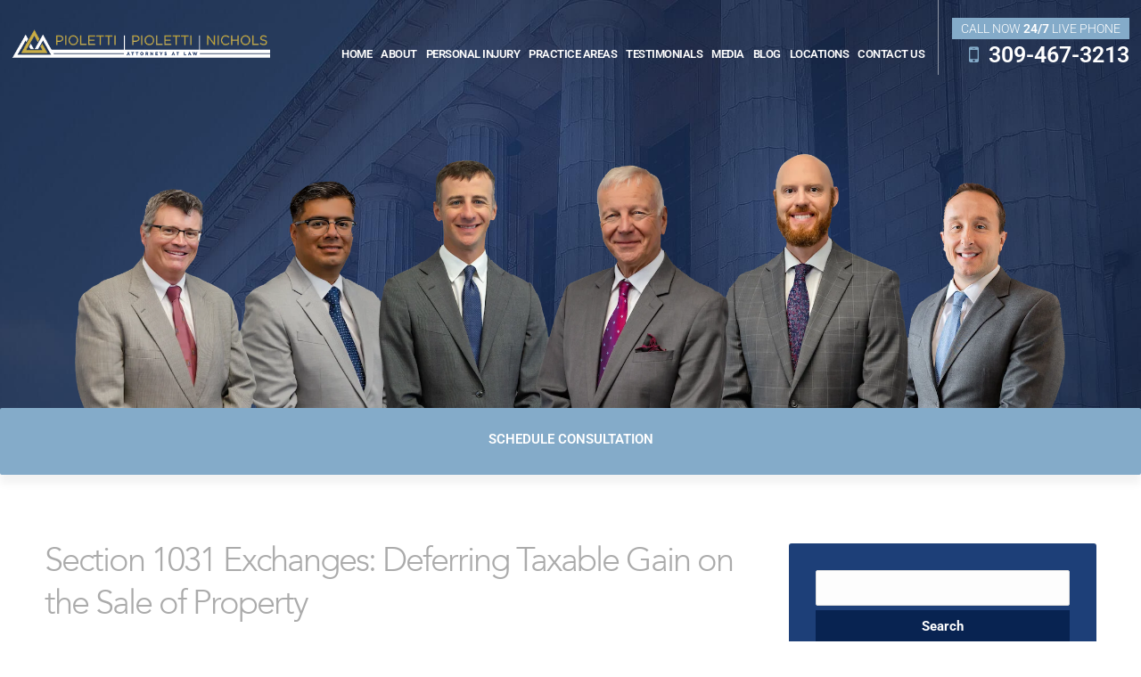

--- FILE ---
content_type: text/html; charset=UTF-8
request_url: https://piolettilaw.com/deferring-taxable-gain/
body_size: 39400
content:
<!DOCTYPE html PUBLIC "-//W3C//DTD XHTML 1.0 Transitional//EN" "https://www.w3.org/TR/xhtml1/DTD/xhtml1-transitional.dtd">
<html xmlns="https://www.w3.org/1999/xhtml" lang="en-US">

<head profile="https://gmpg.org/xfn/11"><meta http-equiv="Content-Type" content="text/html; charset=UTF-8" /><script>if(navigator.userAgent.match(/MSIE|Internet Explorer/i)||navigator.userAgent.match(/Trident\/7\..*?rv:11/i)){var href=document.location.href;if(!href.match(/[?&]nowprocket/)){if(href.indexOf("?")==-1){if(href.indexOf("#")==-1){document.location.href=href+"?nowprocket=1"}else{document.location.href=href.replace("#","?nowprocket=1#")}}else{if(href.indexOf("#")==-1){document.location.href=href+"&nowprocket=1"}else{document.location.href=href.replace("#","&nowprocket=1#")}}}}</script><script>(()=>{class RocketLazyLoadScripts{constructor(){this.v="2.0.4",this.userEvents=["keydown","keyup","mousedown","mouseup","mousemove","mouseover","mouseout","touchmove","touchstart","touchend","touchcancel","wheel","click","dblclick","input"],this.attributeEvents=["onblur","onclick","oncontextmenu","ondblclick","onfocus","onmousedown","onmouseenter","onmouseleave","onmousemove","onmouseout","onmouseover","onmouseup","onmousewheel","onscroll","onsubmit"]}async t(){this.i(),this.o(),/iP(ad|hone)/.test(navigator.userAgent)&&this.h(),this.u(),this.l(this),this.m(),this.k(this),this.p(this),this._(),await Promise.all([this.R(),this.L()]),this.lastBreath=Date.now(),this.S(this),this.P(),this.D(),this.O(),this.M(),await this.C(this.delayedScripts.normal),await this.C(this.delayedScripts.defer),await this.C(this.delayedScripts.async),await this.T(),await this.F(),await this.j(),await this.A(),window.dispatchEvent(new Event("rocket-allScriptsLoaded")),this.everythingLoaded=!0,this.lastTouchEnd&&await new Promise(t=>setTimeout(t,500-Date.now()+this.lastTouchEnd)),this.I(),this.H(),this.U(),this.W()}i(){this.CSPIssue=sessionStorage.getItem("rocketCSPIssue"),document.addEventListener("securitypolicyviolation",t=>{this.CSPIssue||"script-src-elem"!==t.violatedDirective||"data"!==t.blockedURI||(this.CSPIssue=!0,sessionStorage.setItem("rocketCSPIssue",!0))},{isRocket:!0})}o(){window.addEventListener("pageshow",t=>{this.persisted=t.persisted,this.realWindowLoadedFired=!0},{isRocket:!0}),window.addEventListener("pagehide",()=>{this.onFirstUserAction=null},{isRocket:!0})}h(){let t;function e(e){t=e}window.addEventListener("touchstart",e,{isRocket:!0}),window.addEventListener("touchend",function i(o){o.changedTouches[0]&&t.changedTouches[0]&&Math.abs(o.changedTouches[0].pageX-t.changedTouches[0].pageX)<10&&Math.abs(o.changedTouches[0].pageY-t.changedTouches[0].pageY)<10&&o.timeStamp-t.timeStamp<200&&(window.removeEventListener("touchstart",e,{isRocket:!0}),window.removeEventListener("touchend",i,{isRocket:!0}),"INPUT"===o.target.tagName&&"text"===o.target.type||(o.target.dispatchEvent(new TouchEvent("touchend",{target:o.target,bubbles:!0})),o.target.dispatchEvent(new MouseEvent("mouseover",{target:o.target,bubbles:!0})),o.target.dispatchEvent(new PointerEvent("click",{target:o.target,bubbles:!0,cancelable:!0,detail:1,clientX:o.changedTouches[0].clientX,clientY:o.changedTouches[0].clientY})),event.preventDefault()))},{isRocket:!0})}q(t){this.userActionTriggered||("mousemove"!==t.type||this.firstMousemoveIgnored?"keyup"===t.type||"mouseover"===t.type||"mouseout"===t.type||(this.userActionTriggered=!0,this.onFirstUserAction&&this.onFirstUserAction()):this.firstMousemoveIgnored=!0),"click"===t.type&&t.preventDefault(),t.stopPropagation(),t.stopImmediatePropagation(),"touchstart"===this.lastEvent&&"touchend"===t.type&&(this.lastTouchEnd=Date.now()),"click"===t.type&&(this.lastTouchEnd=0),this.lastEvent=t.type,t.composedPath&&t.composedPath()[0].getRootNode()instanceof ShadowRoot&&(t.rocketTarget=t.composedPath()[0]),this.savedUserEvents.push(t)}u(){this.savedUserEvents=[],this.userEventHandler=this.q.bind(this),this.userEvents.forEach(t=>window.addEventListener(t,this.userEventHandler,{passive:!1,isRocket:!0})),document.addEventListener("visibilitychange",this.userEventHandler,{isRocket:!0})}U(){this.userEvents.forEach(t=>window.removeEventListener(t,this.userEventHandler,{passive:!1,isRocket:!0})),document.removeEventListener("visibilitychange",this.userEventHandler,{isRocket:!0}),this.savedUserEvents.forEach(t=>{(t.rocketTarget||t.target).dispatchEvent(new window[t.constructor.name](t.type,t))})}m(){const t="return false",e=Array.from(this.attributeEvents,t=>"data-rocket-"+t),i="["+this.attributeEvents.join("],[")+"]",o="[data-rocket-"+this.attributeEvents.join("],[data-rocket-")+"]",s=(e,i,o)=>{o&&o!==t&&(e.setAttribute("data-rocket-"+i,o),e["rocket"+i]=new Function("event",o),e.setAttribute(i,t))};new MutationObserver(t=>{for(const n of t)"attributes"===n.type&&(n.attributeName.startsWith("data-rocket-")||this.everythingLoaded?n.attributeName.startsWith("data-rocket-")&&this.everythingLoaded&&this.N(n.target,n.attributeName.substring(12)):s(n.target,n.attributeName,n.target.getAttribute(n.attributeName))),"childList"===n.type&&n.addedNodes.forEach(t=>{if(t.nodeType===Node.ELEMENT_NODE)if(this.everythingLoaded)for(const i of[t,...t.querySelectorAll(o)])for(const t of i.getAttributeNames())e.includes(t)&&this.N(i,t.substring(12));else for(const e of[t,...t.querySelectorAll(i)])for(const t of e.getAttributeNames())this.attributeEvents.includes(t)&&s(e,t,e.getAttribute(t))})}).observe(document,{subtree:!0,childList:!0,attributeFilter:[...this.attributeEvents,...e]})}I(){this.attributeEvents.forEach(t=>{document.querySelectorAll("[data-rocket-"+t+"]").forEach(e=>{this.N(e,t)})})}N(t,e){const i=t.getAttribute("data-rocket-"+e);i&&(t.setAttribute(e,i),t.removeAttribute("data-rocket-"+e))}k(t){Object.defineProperty(HTMLElement.prototype,"onclick",{get(){return this.rocketonclick||null},set(e){this.rocketonclick=e,this.setAttribute(t.everythingLoaded?"onclick":"data-rocket-onclick","this.rocketonclick(event)")}})}S(t){function e(e,i){let o=e[i];e[i]=null,Object.defineProperty(e,i,{get:()=>o,set(s){t.everythingLoaded?o=s:e["rocket"+i]=o=s}})}e(document,"onreadystatechange"),e(window,"onload"),e(window,"onpageshow");try{Object.defineProperty(document,"readyState",{get:()=>t.rocketReadyState,set(e){t.rocketReadyState=e},configurable:!0}),document.readyState="loading"}catch(t){console.log("WPRocket DJE readyState conflict, bypassing")}}l(t){this.originalAddEventListener=EventTarget.prototype.addEventListener,this.originalRemoveEventListener=EventTarget.prototype.removeEventListener,this.savedEventListeners=[],EventTarget.prototype.addEventListener=function(e,i,o){o&&o.isRocket||!t.B(e,this)&&!t.userEvents.includes(e)||t.B(e,this)&&!t.userActionTriggered||e.startsWith("rocket-")||t.everythingLoaded?t.originalAddEventListener.call(this,e,i,o):(t.savedEventListeners.push({target:this,remove:!1,type:e,func:i,options:o}),"mouseenter"!==e&&"mouseleave"!==e||t.originalAddEventListener.call(this,e,t.savedUserEvents.push,o))},EventTarget.prototype.removeEventListener=function(e,i,o){o&&o.isRocket||!t.B(e,this)&&!t.userEvents.includes(e)||t.B(e,this)&&!t.userActionTriggered||e.startsWith("rocket-")||t.everythingLoaded?t.originalRemoveEventListener.call(this,e,i,o):t.savedEventListeners.push({target:this,remove:!0,type:e,func:i,options:o})}}J(t,e){this.savedEventListeners=this.savedEventListeners.filter(i=>{let o=i.type,s=i.target||window;return e!==o||t!==s||(this.B(o,s)&&(i.type="rocket-"+o),this.$(i),!1)})}H(){EventTarget.prototype.addEventListener=this.originalAddEventListener,EventTarget.prototype.removeEventListener=this.originalRemoveEventListener,this.savedEventListeners.forEach(t=>this.$(t))}$(t){t.remove?this.originalRemoveEventListener.call(t.target,t.type,t.func,t.options):this.originalAddEventListener.call(t.target,t.type,t.func,t.options)}p(t){let e;function i(e){return t.everythingLoaded?e:e.split(" ").map(t=>"load"===t||t.startsWith("load.")?"rocket-jquery-load":t).join(" ")}function o(o){function s(e){const s=o.fn[e];o.fn[e]=o.fn.init.prototype[e]=function(){return this[0]===window&&t.userActionTriggered&&("string"==typeof arguments[0]||arguments[0]instanceof String?arguments[0]=i(arguments[0]):"object"==typeof arguments[0]&&Object.keys(arguments[0]).forEach(t=>{const e=arguments[0][t];delete arguments[0][t],arguments[0][i(t)]=e})),s.apply(this,arguments),this}}if(o&&o.fn&&!t.allJQueries.includes(o)){const e={DOMContentLoaded:[],"rocket-DOMContentLoaded":[]};for(const t in e)document.addEventListener(t,()=>{e[t].forEach(t=>t())},{isRocket:!0});o.fn.ready=o.fn.init.prototype.ready=function(i){function s(){parseInt(o.fn.jquery)>2?setTimeout(()=>i.bind(document)(o)):i.bind(document)(o)}return"function"==typeof i&&(t.realDomReadyFired?!t.userActionTriggered||t.fauxDomReadyFired?s():e["rocket-DOMContentLoaded"].push(s):e.DOMContentLoaded.push(s)),o([])},s("on"),s("one"),s("off"),t.allJQueries.push(o)}e=o}t.allJQueries=[],o(window.jQuery),Object.defineProperty(window,"jQuery",{get:()=>e,set(t){o(t)}})}P(){const t=new Map;document.write=document.writeln=function(e){const i=document.currentScript,o=document.createRange(),s=i.parentElement;let n=t.get(i);void 0===n&&(n=i.nextSibling,t.set(i,n));const c=document.createDocumentFragment();o.setStart(c,0),c.appendChild(o.createContextualFragment(e)),s.insertBefore(c,n)}}async R(){return new Promise(t=>{this.userActionTriggered?t():this.onFirstUserAction=t})}async L(){return new Promise(t=>{document.addEventListener("DOMContentLoaded",()=>{this.realDomReadyFired=!0,t()},{isRocket:!0})})}async j(){return this.realWindowLoadedFired?Promise.resolve():new Promise(t=>{window.addEventListener("load",t,{isRocket:!0})})}M(){this.pendingScripts=[];this.scriptsMutationObserver=new MutationObserver(t=>{for(const e of t)e.addedNodes.forEach(t=>{"SCRIPT"!==t.tagName||t.noModule||t.isWPRocket||this.pendingScripts.push({script:t,promise:new Promise(e=>{const i=()=>{const i=this.pendingScripts.findIndex(e=>e.script===t);i>=0&&this.pendingScripts.splice(i,1),e()};t.addEventListener("load",i,{isRocket:!0}),t.addEventListener("error",i,{isRocket:!0}),setTimeout(i,1e3)})})})}),this.scriptsMutationObserver.observe(document,{childList:!0,subtree:!0})}async F(){await this.X(),this.pendingScripts.length?(await this.pendingScripts[0].promise,await this.F()):this.scriptsMutationObserver.disconnect()}D(){this.delayedScripts={normal:[],async:[],defer:[]},document.querySelectorAll("script[type$=rocketlazyloadscript]").forEach(t=>{t.hasAttribute("data-rocket-src")?t.hasAttribute("async")&&!1!==t.async?this.delayedScripts.async.push(t):t.hasAttribute("defer")&&!1!==t.defer||"module"===t.getAttribute("data-rocket-type")?this.delayedScripts.defer.push(t):this.delayedScripts.normal.push(t):this.delayedScripts.normal.push(t)})}async _(){await this.L();let t=[];document.querySelectorAll("script[type$=rocketlazyloadscript][data-rocket-src]").forEach(e=>{let i=e.getAttribute("data-rocket-src");if(i&&!i.startsWith("data:")){i.startsWith("//")&&(i=location.protocol+i);try{const o=new URL(i).origin;o!==location.origin&&t.push({src:o,crossOrigin:e.crossOrigin||"module"===e.getAttribute("data-rocket-type")})}catch(t){}}}),t=[...new Map(t.map(t=>[JSON.stringify(t),t])).values()],this.Y(t,"preconnect")}async G(t){if(await this.K(),!0!==t.noModule||!("noModule"in HTMLScriptElement.prototype))return new Promise(e=>{let i;function o(){(i||t).setAttribute("data-rocket-status","executed"),e()}try{if(navigator.userAgent.includes("Firefox/")||""===navigator.vendor||this.CSPIssue)i=document.createElement("script"),[...t.attributes].forEach(t=>{let e=t.nodeName;"type"!==e&&("data-rocket-type"===e&&(e="type"),"data-rocket-src"===e&&(e="src"),i.setAttribute(e,t.nodeValue))}),t.text&&(i.text=t.text),t.nonce&&(i.nonce=t.nonce),i.hasAttribute("src")?(i.addEventListener("load",o,{isRocket:!0}),i.addEventListener("error",()=>{i.setAttribute("data-rocket-status","failed-network"),e()},{isRocket:!0}),setTimeout(()=>{i.isConnected||e()},1)):(i.text=t.text,o()),i.isWPRocket=!0,t.parentNode.replaceChild(i,t);else{const i=t.getAttribute("data-rocket-type"),s=t.getAttribute("data-rocket-src");i?(t.type=i,t.removeAttribute("data-rocket-type")):t.removeAttribute("type"),t.addEventListener("load",o,{isRocket:!0}),t.addEventListener("error",i=>{this.CSPIssue&&i.target.src.startsWith("data:")?(console.log("WPRocket: CSP fallback activated"),t.removeAttribute("src"),this.G(t).then(e)):(t.setAttribute("data-rocket-status","failed-network"),e())},{isRocket:!0}),s?(t.fetchPriority="high",t.removeAttribute("data-rocket-src"),t.src=s):t.src="data:text/javascript;base64,"+window.btoa(unescape(encodeURIComponent(t.text)))}}catch(i){t.setAttribute("data-rocket-status","failed-transform"),e()}});t.setAttribute("data-rocket-status","skipped")}async C(t){const e=t.shift();return e?(e.isConnected&&await this.G(e),this.C(t)):Promise.resolve()}O(){this.Y([...this.delayedScripts.normal,...this.delayedScripts.defer,...this.delayedScripts.async],"preload")}Y(t,e){this.trash=this.trash||[];let i=!0;var o=document.createDocumentFragment();t.forEach(t=>{const s=t.getAttribute&&t.getAttribute("data-rocket-src")||t.src;if(s&&!s.startsWith("data:")){const n=document.createElement("link");n.href=s,n.rel=e,"preconnect"!==e&&(n.as="script",n.fetchPriority=i?"high":"low"),t.getAttribute&&"module"===t.getAttribute("data-rocket-type")&&(n.crossOrigin=!0),t.crossOrigin&&(n.crossOrigin=t.crossOrigin),t.integrity&&(n.integrity=t.integrity),t.nonce&&(n.nonce=t.nonce),o.appendChild(n),this.trash.push(n),i=!1}}),document.head.appendChild(o)}W(){this.trash.forEach(t=>t.remove())}async T(){try{document.readyState="interactive"}catch(t){}this.fauxDomReadyFired=!0;try{await this.K(),this.J(document,"readystatechange"),document.dispatchEvent(new Event("rocket-readystatechange")),await this.K(),document.rocketonreadystatechange&&document.rocketonreadystatechange(),await this.K(),this.J(document,"DOMContentLoaded"),document.dispatchEvent(new Event("rocket-DOMContentLoaded")),await this.K(),this.J(window,"DOMContentLoaded"),window.dispatchEvent(new Event("rocket-DOMContentLoaded"))}catch(t){console.error(t)}}async A(){try{document.readyState="complete"}catch(t){}try{await this.K(),this.J(document,"readystatechange"),document.dispatchEvent(new Event("rocket-readystatechange")),await this.K(),document.rocketonreadystatechange&&document.rocketonreadystatechange(),await this.K(),this.J(window,"load"),window.dispatchEvent(new Event("rocket-load")),await this.K(),window.rocketonload&&window.rocketonload(),await this.K(),this.allJQueries.forEach(t=>t(window).trigger("rocket-jquery-load")),await this.K(),this.J(window,"pageshow");const t=new Event("rocket-pageshow");t.persisted=this.persisted,window.dispatchEvent(t),await this.K(),window.rocketonpageshow&&window.rocketonpageshow({persisted:this.persisted})}catch(t){console.error(t)}}async K(){Date.now()-this.lastBreath>45&&(await this.X(),this.lastBreath=Date.now())}async X(){return document.hidden?new Promise(t=>setTimeout(t)):new Promise(t=>requestAnimationFrame(t))}B(t,e){return e===document&&"readystatechange"===t||(e===document&&"DOMContentLoaded"===t||(e===window&&"DOMContentLoaded"===t||(e===window&&"load"===t||e===window&&"pageshow"===t)))}static run(){(new RocketLazyLoadScripts).t()}}RocketLazyLoadScripts.run()})();</script>


<title>Deferring Taxable Gain on the Sale of Property | Pioletti Pioletti &amp; Nichols</title>
<style id="wpr-usedcss">img:is([sizes=auto i],[sizes^="auto," i]){contain-intrinsic-size:3000px 1500px}img.emoji{display:inline!important;border:none!important;box-shadow:none!important;height:1em!important;width:1em!important;margin:0 .07em!important;vertical-align:-.1em!important;background:0 0!important;padding:0!important}:where(.wp-block-button__link){border-radius:9999px;box-shadow:none;padding:calc(.667em + 2px) calc(1.333em + 2px);text-decoration:none}:root :where(.wp-block-button .wp-block-button__link.is-style-outline),:root :where(.wp-block-button.is-style-outline>.wp-block-button__link){border:2px solid;padding:.667em 1.333em}:root :where(.wp-block-button .wp-block-button__link.is-style-outline:not(.has-text-color)),:root :where(.wp-block-button.is-style-outline>.wp-block-button__link:not(.has-text-color)){color:currentColor}:root :where(.wp-block-button .wp-block-button__link.is-style-outline:not(.has-background)),:root :where(.wp-block-button.is-style-outline>.wp-block-button__link:not(.has-background)){background-color:initial;background-image:none}:where(.wp-block-calendar table:not(.has-background) th){background:#ddd}:where(.wp-block-columns){margin-bottom:1.75em}:where(.wp-block-columns.has-background){padding:1.25em 2.375em}:where(.wp-block-post-comments input[type=submit]){border:none}:where(.wp-block-cover-image:not(.has-text-color)),:where(.wp-block-cover:not(.has-text-color)){color:#fff}:where(.wp-block-cover-image.is-light:not(.has-text-color)),:where(.wp-block-cover.is-light:not(.has-text-color)){color:#000}:root :where(.wp-block-cover h1:not(.has-text-color)),:root :where(.wp-block-cover h2:not(.has-text-color)),:root :where(.wp-block-cover h3:not(.has-text-color)),:root :where(.wp-block-cover h4:not(.has-text-color)),:root :where(.wp-block-cover h5:not(.has-text-color)),:root :where(.wp-block-cover h6:not(.has-text-color)),:root :where(.wp-block-cover p:not(.has-text-color)){color:inherit}:where(.wp-block-file){margin-bottom:1.5em}:where(.wp-block-file__button){border-radius:2em;display:inline-block;padding:.5em 1em}:where(.wp-block-file__button):is(a):active,:where(.wp-block-file__button):is(a):focus,:where(.wp-block-file__button):is(a):hover,:where(.wp-block-file__button):is(a):visited{box-shadow:none;color:#fff;opacity:.85;text-decoration:none}:where(.wp-block-group.wp-block-group-is-layout-constrained){position:relative}:root :where(.wp-block-image.is-style-rounded img,.wp-block-image .is-style-rounded img){border-radius:9999px}:where(.wp-block-latest-comments:not([style*=line-height] .wp-block-latest-comments__comment)){line-height:1.1}:where(.wp-block-latest-comments:not([style*=line-height] .wp-block-latest-comments__comment-excerpt p)){line-height:1.8}:root :where(.wp-block-latest-posts.is-grid){padding:0}:root :where(.wp-block-latest-posts.wp-block-latest-posts__list){padding-left:0}ul{box-sizing:border-box}:root :where(.wp-block-list.has-background){padding:1.25em 2.375em}:where(.wp-block-navigation.has-background .wp-block-navigation-item a:not(.wp-element-button)),:where(.wp-block-navigation.has-background .wp-block-navigation-submenu a:not(.wp-element-button)){padding:.5em 1em}:where(.wp-block-navigation .wp-block-navigation__submenu-container .wp-block-navigation-item a:not(.wp-element-button)),:where(.wp-block-navigation .wp-block-navigation__submenu-container .wp-block-navigation-submenu a:not(.wp-element-button)),:where(.wp-block-navigation .wp-block-navigation__submenu-container .wp-block-navigation-submenu button.wp-block-navigation-item__content),:where(.wp-block-navigation .wp-block-navigation__submenu-container .wp-block-pages-list__item button.wp-block-navigation-item__content){padding:.5em 1em}:root :where(p.has-background){padding:1.25em 2.375em}:where(p.has-text-color:not(.has-link-color)) a{color:inherit}:where(.wp-block-post-comments-form) input:not([type=submit]),:where(.wp-block-post-comments-form) textarea{border:1px solid #949494;font-family:inherit;font-size:1em}:where(.wp-block-post-comments-form) input:where(:not([type=submit]):not([type=checkbox])),:where(.wp-block-post-comments-form) textarea{padding:calc(.667em + 2px)}:where(.wp-block-post-excerpt){box-sizing:border-box;margin-bottom:var(--wp--style--block-gap);margin-top:var(--wp--style--block-gap)}:where(.wp-block-preformatted.has-background){padding:1.25em 2.375em}:where(.wp-block-search__button){border:1px solid #ccc;padding:6px 10px}:where(.wp-block-search__input){font-family:inherit;font-size:inherit;font-style:inherit;font-weight:inherit;letter-spacing:inherit;line-height:inherit;text-transform:inherit}:where(.wp-block-search__button-inside .wp-block-search__inside-wrapper){border:1px solid #949494;box-sizing:border-box;padding:4px}:where(.wp-block-search__button-inside .wp-block-search__inside-wrapper) .wp-block-search__input{border:none;border-radius:0;padding:0 4px}:where(.wp-block-search__button-inside .wp-block-search__inside-wrapper) .wp-block-search__input:focus{outline:0}:where(.wp-block-search__button-inside .wp-block-search__inside-wrapper) :where(.wp-block-search__button){padding:4px 8px}:root :where(.wp-block-separator.is-style-dots){height:auto;line-height:1;text-align:center}:root :where(.wp-block-separator.is-style-dots):before{color:currentColor;content:"···";font-family:serif;font-size:1.5em;letter-spacing:2em;padding-left:2em}:root :where(.wp-block-site-logo.is-style-rounded){border-radius:9999px}:where(.wp-block-social-links:not(.is-style-logos-only)) .wp-social-link{background-color:#f0f0f0;color:#444}:where(.wp-block-social-links:not(.is-style-logos-only)) .wp-social-link-amazon{background-color:#f90;color:#fff}:where(.wp-block-social-links:not(.is-style-logos-only)) .wp-social-link-bandcamp{background-color:#1ea0c3;color:#fff}:where(.wp-block-social-links:not(.is-style-logos-only)) .wp-social-link-behance{background-color:#0757fe;color:#fff}:where(.wp-block-social-links:not(.is-style-logos-only)) .wp-social-link-bluesky{background-color:#0a7aff;color:#fff}:where(.wp-block-social-links:not(.is-style-logos-only)) .wp-social-link-codepen{background-color:#1e1f26;color:#fff}:where(.wp-block-social-links:not(.is-style-logos-only)) .wp-social-link-deviantart{background-color:#02e49b;color:#fff}:where(.wp-block-social-links:not(.is-style-logos-only)) .wp-social-link-discord{background-color:#5865f2;color:#fff}:where(.wp-block-social-links:not(.is-style-logos-only)) .wp-social-link-dribbble{background-color:#e94c89;color:#fff}:where(.wp-block-social-links:not(.is-style-logos-only)) .wp-social-link-dropbox{background-color:#4280ff;color:#fff}:where(.wp-block-social-links:not(.is-style-logos-only)) .wp-social-link-etsy{background-color:#f45800;color:#fff}:where(.wp-block-social-links:not(.is-style-logos-only)) .wp-social-link-facebook{background-color:#0866ff;color:#fff}:where(.wp-block-social-links:not(.is-style-logos-only)) .wp-social-link-fivehundredpx{background-color:#000;color:#fff}:where(.wp-block-social-links:not(.is-style-logos-only)) .wp-social-link-flickr{background-color:#0461dd;color:#fff}:where(.wp-block-social-links:not(.is-style-logos-only)) .wp-social-link-foursquare{background-color:#e65678;color:#fff}:where(.wp-block-social-links:not(.is-style-logos-only)) .wp-social-link-github{background-color:#24292d;color:#fff}:where(.wp-block-social-links:not(.is-style-logos-only)) .wp-social-link-goodreads{background-color:#eceadd;color:#382110}:where(.wp-block-social-links:not(.is-style-logos-only)) .wp-social-link-google{background-color:#ea4434;color:#fff}:where(.wp-block-social-links:not(.is-style-logos-only)) .wp-social-link-gravatar{background-color:#1d4fc4;color:#fff}:where(.wp-block-social-links:not(.is-style-logos-only)) .wp-social-link-instagram{background-color:#f00075;color:#fff}:where(.wp-block-social-links:not(.is-style-logos-only)) .wp-social-link-lastfm{background-color:#e21b24;color:#fff}:where(.wp-block-social-links:not(.is-style-logos-only)) .wp-social-link-linkedin{background-color:#0d66c2;color:#fff}:where(.wp-block-social-links:not(.is-style-logos-only)) .wp-social-link-mastodon{background-color:#3288d4;color:#fff}:where(.wp-block-social-links:not(.is-style-logos-only)) .wp-social-link-medium{background-color:#000;color:#fff}:where(.wp-block-social-links:not(.is-style-logos-only)) .wp-social-link-meetup{background-color:#f6405f;color:#fff}:where(.wp-block-social-links:not(.is-style-logos-only)) .wp-social-link-patreon{background-color:#000;color:#fff}:where(.wp-block-social-links:not(.is-style-logos-only)) .wp-social-link-pinterest{background-color:#e60122;color:#fff}:where(.wp-block-social-links:not(.is-style-logos-only)) .wp-social-link-pocket{background-color:#ef4155;color:#fff}:where(.wp-block-social-links:not(.is-style-logos-only)) .wp-social-link-reddit{background-color:#ff4500;color:#fff}:where(.wp-block-social-links:not(.is-style-logos-only)) .wp-social-link-skype{background-color:#0478d7;color:#fff}:where(.wp-block-social-links:not(.is-style-logos-only)) .wp-social-link-snapchat{background-color:#fefc00;color:#fff;stroke:#000}:where(.wp-block-social-links:not(.is-style-logos-only)) .wp-social-link-soundcloud{background-color:#ff5600;color:#fff}:where(.wp-block-social-links:not(.is-style-logos-only)) .wp-social-link-spotify{background-color:#1bd760;color:#fff}:where(.wp-block-social-links:not(.is-style-logos-only)) .wp-social-link-telegram{background-color:#2aabee;color:#fff}:where(.wp-block-social-links:not(.is-style-logos-only)) .wp-social-link-threads{background-color:#000;color:#fff}:where(.wp-block-social-links:not(.is-style-logos-only)) .wp-social-link-tiktok{background-color:#000;color:#fff}:where(.wp-block-social-links:not(.is-style-logos-only)) .wp-social-link-tumblr{background-color:#011835;color:#fff}:where(.wp-block-social-links:not(.is-style-logos-only)) .wp-social-link-twitch{background-color:#6440a4;color:#fff}:where(.wp-block-social-links:not(.is-style-logos-only)) .wp-social-link-twitter{background-color:#1da1f2;color:#fff}:where(.wp-block-social-links:not(.is-style-logos-only)) .wp-social-link-vimeo{background-color:#1eb7ea;color:#fff}:where(.wp-block-social-links:not(.is-style-logos-only)) .wp-social-link-vk{background-color:#4680c2;color:#fff}:where(.wp-block-social-links:not(.is-style-logos-only)) .wp-social-link-wordpress{background-color:#3499cd;color:#fff}:where(.wp-block-social-links:not(.is-style-logos-only)) .wp-social-link-whatsapp{background-color:#25d366;color:#fff}:where(.wp-block-social-links:not(.is-style-logos-only)) .wp-social-link-x{background-color:#000;color:#fff}:where(.wp-block-social-links:not(.is-style-logos-only)) .wp-social-link-yelp{background-color:#d32422;color:#fff}:where(.wp-block-social-links:not(.is-style-logos-only)) .wp-social-link-youtube{background-color:red;color:#fff}:where(.wp-block-social-links.is-style-logos-only) .wp-social-link{background:0 0}:where(.wp-block-social-links.is-style-logos-only) .wp-social-link svg{height:1.25em;width:1.25em}:where(.wp-block-social-links.is-style-logos-only) .wp-social-link-amazon{color:#f90}:where(.wp-block-social-links.is-style-logos-only) .wp-social-link-bandcamp{color:#1ea0c3}:where(.wp-block-social-links.is-style-logos-only) .wp-social-link-behance{color:#0757fe}:where(.wp-block-social-links.is-style-logos-only) .wp-social-link-bluesky{color:#0a7aff}:where(.wp-block-social-links.is-style-logos-only) .wp-social-link-codepen{color:#1e1f26}:where(.wp-block-social-links.is-style-logos-only) .wp-social-link-deviantart{color:#02e49b}:where(.wp-block-social-links.is-style-logos-only) .wp-social-link-discord{color:#5865f2}:where(.wp-block-social-links.is-style-logos-only) .wp-social-link-dribbble{color:#e94c89}:where(.wp-block-social-links.is-style-logos-only) .wp-social-link-dropbox{color:#4280ff}:where(.wp-block-social-links.is-style-logos-only) .wp-social-link-etsy{color:#f45800}:where(.wp-block-social-links.is-style-logos-only) .wp-social-link-facebook{color:#0866ff}:where(.wp-block-social-links.is-style-logos-only) .wp-social-link-fivehundredpx{color:#000}:where(.wp-block-social-links.is-style-logos-only) .wp-social-link-flickr{color:#0461dd}:where(.wp-block-social-links.is-style-logos-only) .wp-social-link-foursquare{color:#e65678}:where(.wp-block-social-links.is-style-logos-only) .wp-social-link-github{color:#24292d}:where(.wp-block-social-links.is-style-logos-only) .wp-social-link-goodreads{color:#382110}:where(.wp-block-social-links.is-style-logos-only) .wp-social-link-google{color:#ea4434}:where(.wp-block-social-links.is-style-logos-only) .wp-social-link-gravatar{color:#1d4fc4}:where(.wp-block-social-links.is-style-logos-only) .wp-social-link-instagram{color:#f00075}:where(.wp-block-social-links.is-style-logos-only) .wp-social-link-lastfm{color:#e21b24}:where(.wp-block-social-links.is-style-logos-only) .wp-social-link-linkedin{color:#0d66c2}:where(.wp-block-social-links.is-style-logos-only) .wp-social-link-mastodon{color:#3288d4}:where(.wp-block-social-links.is-style-logos-only) .wp-social-link-medium{color:#000}:where(.wp-block-social-links.is-style-logos-only) .wp-social-link-meetup{color:#f6405f}:where(.wp-block-social-links.is-style-logos-only) .wp-social-link-patreon{color:#000}:where(.wp-block-social-links.is-style-logos-only) .wp-social-link-pinterest{color:#e60122}:where(.wp-block-social-links.is-style-logos-only) .wp-social-link-pocket{color:#ef4155}:where(.wp-block-social-links.is-style-logos-only) .wp-social-link-reddit{color:#ff4500}:where(.wp-block-social-links.is-style-logos-only) .wp-social-link-skype{color:#0478d7}:where(.wp-block-social-links.is-style-logos-only) .wp-social-link-snapchat{color:#fff;stroke:#000}:where(.wp-block-social-links.is-style-logos-only) .wp-social-link-soundcloud{color:#ff5600}:where(.wp-block-social-links.is-style-logos-only) .wp-social-link-spotify{color:#1bd760}:where(.wp-block-social-links.is-style-logos-only) .wp-social-link-telegram{color:#2aabee}:where(.wp-block-social-links.is-style-logos-only) .wp-social-link-threads{color:#000}:where(.wp-block-social-links.is-style-logos-only) .wp-social-link-tiktok{color:#000}:where(.wp-block-social-links.is-style-logos-only) .wp-social-link-tumblr{color:#011835}:where(.wp-block-social-links.is-style-logos-only) .wp-social-link-twitch{color:#6440a4}:where(.wp-block-social-links.is-style-logos-only) .wp-social-link-twitter{color:#1da1f2}:where(.wp-block-social-links.is-style-logos-only) .wp-social-link-vimeo{color:#1eb7ea}:where(.wp-block-social-links.is-style-logos-only) .wp-social-link-vk{color:#4680c2}:where(.wp-block-social-links.is-style-logos-only) .wp-social-link-whatsapp{color:#25d366}:where(.wp-block-social-links.is-style-logos-only) .wp-social-link-wordpress{color:#3499cd}:where(.wp-block-social-links.is-style-logos-only) .wp-social-link-x{color:#000}:where(.wp-block-social-links.is-style-logos-only) .wp-social-link-yelp{color:#d32422}:where(.wp-block-social-links.is-style-logos-only) .wp-social-link-youtube{color:red}:root :where(.wp-block-social-links .wp-social-link a){padding:.25em}:root :where(.wp-block-social-links.is-style-logos-only .wp-social-link a){padding:0}:root :where(.wp-block-social-links.is-style-pill-shape .wp-social-link a){padding-left:.6666666667em;padding-right:.6666666667em}:root :where(.wp-block-tag-cloud.is-style-outline){display:flex;flex-wrap:wrap;gap:1ch}:root :where(.wp-block-tag-cloud.is-style-outline a){border:1px solid;font-size:unset!important;margin-right:0;padding:1ch 2ch;text-decoration:none!important}:root :where(.wp-block-table-of-contents){box-sizing:border-box}:where(.wp-block-term-description){box-sizing:border-box;margin-bottom:var(--wp--style--block-gap);margin-top:var(--wp--style--block-gap)}:where(pre.wp-block-verse){font-family:inherit}:root{--wp--preset--font-size--normal:16px;--wp--preset--font-size--huge:42px}.screen-reader-text{border:0;clip-path:inset(50%);height:1px;margin:-1px;overflow:hidden;padding:0;position:absolute;width:1px;word-wrap:normal!important}.screen-reader-text:focus{background-color:#ddd;clip-path:none;color:#444;display:block;font-size:1em;height:auto;left:5px;line-height:normal;padding:15px 23px 14px;text-decoration:none;top:5px;width:auto;z-index:100000}html :where(.has-border-color){border-style:solid}html :where([style*=border-top-color]){border-top-style:solid}html :where([style*=border-right-color]){border-right-style:solid}html :where([style*=border-bottom-color]){border-bottom-style:solid}html :where([style*=border-left-color]){border-left-style:solid}html :where([style*=border-width]){border-style:solid}html :where([style*=border-top-width]){border-top-style:solid}html :where([style*=border-right-width]){border-right-style:solid}html :where([style*=border-bottom-width]){border-bottom-style:solid}html :where([style*=border-left-width]){border-left-style:solid}html :where(img[class*=wp-image-]){height:auto;max-width:100%}:where(figure){margin:0 0 1em}html :where(.is-position-sticky){--wp-admin--admin-bar--position-offset:var(--wp-admin--admin-bar--height,0px)}@media screen and (max-width:600px){html :where(.is-position-sticky){--wp-admin--admin-bar--position-offset:0px}}:root{--wp--preset--aspect-ratio--square:1;--wp--preset--aspect-ratio--4-3:4/3;--wp--preset--aspect-ratio--3-4:3/4;--wp--preset--aspect-ratio--3-2:3/2;--wp--preset--aspect-ratio--2-3:2/3;--wp--preset--aspect-ratio--16-9:16/9;--wp--preset--aspect-ratio--9-16:9/16;--wp--preset--color--black:#000000;--wp--preset--color--cyan-bluish-gray:#abb8c3;--wp--preset--color--white:#ffffff;--wp--preset--color--pale-pink:#f78da7;--wp--preset--color--vivid-red:#cf2e2e;--wp--preset--color--luminous-vivid-orange:#ff6900;--wp--preset--color--luminous-vivid-amber:#fcb900;--wp--preset--color--light-green-cyan:#7bdcb5;--wp--preset--color--vivid-green-cyan:#00d084;--wp--preset--color--pale-cyan-blue:#8ed1fc;--wp--preset--color--vivid-cyan-blue:#0693e3;--wp--preset--color--vivid-purple:#9b51e0;--wp--preset--gradient--vivid-cyan-blue-to-vivid-purple:linear-gradient(135deg,rgba(6, 147, 227, 1) 0%,rgb(155, 81, 224) 100%);--wp--preset--gradient--light-green-cyan-to-vivid-green-cyan:linear-gradient(135deg,rgb(122, 220, 180) 0%,rgb(0, 208, 130) 100%);--wp--preset--gradient--luminous-vivid-amber-to-luminous-vivid-orange:linear-gradient(135deg,rgba(252, 185, 0, 1) 0%,rgba(255, 105, 0, 1) 100%);--wp--preset--gradient--luminous-vivid-orange-to-vivid-red:linear-gradient(135deg,rgba(255, 105, 0, 1) 0%,rgb(207, 46, 46) 100%);--wp--preset--gradient--very-light-gray-to-cyan-bluish-gray:linear-gradient(135deg,rgb(238, 238, 238) 0%,rgb(169, 184, 195) 100%);--wp--preset--gradient--cool-to-warm-spectrum:linear-gradient(135deg,rgb(74, 234, 220) 0%,rgb(151, 120, 209) 20%,rgb(207, 42, 186) 40%,rgb(238, 44, 130) 60%,rgb(251, 105, 98) 80%,rgb(254, 248, 76) 100%);--wp--preset--gradient--blush-light-purple:linear-gradient(135deg,rgb(255, 206, 236) 0%,rgb(152, 150, 240) 100%);--wp--preset--gradient--blush-bordeaux:linear-gradient(135deg,rgb(254, 205, 165) 0%,rgb(254, 45, 45) 50%,rgb(107, 0, 62) 100%);--wp--preset--gradient--luminous-dusk:linear-gradient(135deg,rgb(255, 203, 112) 0%,rgb(199, 81, 192) 50%,rgb(65, 88, 208) 100%);--wp--preset--gradient--pale-ocean:linear-gradient(135deg,rgb(255, 245, 203) 0%,rgb(182, 227, 212) 50%,rgb(51, 167, 181) 100%);--wp--preset--gradient--electric-grass:linear-gradient(135deg,rgb(202, 248, 128) 0%,rgb(113, 206, 126) 100%);--wp--preset--gradient--midnight:linear-gradient(135deg,rgb(2, 3, 129) 0%,rgb(40, 116, 252) 100%);--wp--preset--font-size--small:13px;--wp--preset--font-size--medium:20px;--wp--preset--font-size--large:36px;--wp--preset--font-size--x-large:42px;--wp--preset--spacing--20:0.44rem;--wp--preset--spacing--30:0.67rem;--wp--preset--spacing--40:1rem;--wp--preset--spacing--50:1.5rem;--wp--preset--spacing--60:2.25rem;--wp--preset--spacing--70:3.38rem;--wp--preset--spacing--80:5.06rem;--wp--preset--shadow--natural:6px 6px 9px rgba(0, 0, 0, .2);--wp--preset--shadow--deep:12px 12px 50px rgba(0, 0, 0, .4);--wp--preset--shadow--sharp:6px 6px 0px rgba(0, 0, 0, .2);--wp--preset--shadow--outlined:6px 6px 0px -3px rgba(255, 255, 255, 1),6px 6px rgba(0, 0, 0, 1);--wp--preset--shadow--crisp:6px 6px 0px rgba(0, 0, 0, 1)}:where(.is-layout-flex){gap:.5em}:where(.is-layout-grid){gap:.5em}:where(.wp-block-post-template.is-layout-flex){gap:1.25em}:where(.wp-block-post-template.is-layout-grid){gap:1.25em}:where(.wp-block-columns.is-layout-flex){gap:2em}:where(.wp-block-columns.is-layout-grid){gap:2em}:root :where(.wp-block-pullquote){font-size:1.5em;line-height:1.6}@font-face{font-family:FontAwesome;font-display:swap;src:url('https://piolettilaw.com/wp-content/themes/click5-wp/fonts/fontawesome-webfont.eot?v=4.7.0');src:url('https://piolettilaw.com/wp-content/themes/click5-wp/fonts/fontawesome-webfont.eot?#iefix&v=4.7.0') format('embedded-opentype'),url('https://piolettilaw.com/wp-content/themes/click5-wp/fonts/fontawesome-webfont.woff2?v=4.7.0') format('woff2'),url('https://piolettilaw.com/wp-content/themes/click5-wp/fonts/fontawesome-webfont.woff?v=4.7.0') format('woff'),url('https://piolettilaw.com/wp-content/themes/click5-wp/fonts/fontawesome-webfont.ttf?v=4.7.0') format('truetype'),url('https://piolettilaw.com/wp-content/themes/click5-wp/fonts/fontawesome-webfont.svg?v=4.7.0#fontawesomeregular') format('svg');font-weight:400;font-style:normal}.fa{display:inline-block;font:14px/1 FontAwesome;font-size:inherit;text-rendering:auto;-webkit-font-smoothing:antialiased;-moz-osx-font-smoothing:grayscale}.fa-map-marker:before{content:"\f041"}.fa-twitter:before{content:"\f099"}.fa-facebook:before{content:"\f09a"}.fa-linkedin:before{content:"\f0e1"}.fa-mobile:before{content:"\f10b"}@font-face{font-family:Avenir;src:url('https://piolettilaw.com/wp-content/themes/click5-wp/css/fonts/Avenir-Black.woff2') format('woff2'),url('https://piolettilaw.com/wp-content/themes/click5-wp/css/fonts/Avenir-Black.woff') format('woff');font-weight:900;font-style:normal;font-display:swap}@font-face{font-family:Avenir;src:url('https://piolettilaw.com/wp-content/themes/click5-wp/css/fonts/Avenir-Light.woff2') format('woff2'),url('https://piolettilaw.com/wp-content/themes/click5-wp/css/fonts/Avenir-Light.woff') format('woff');font-weight:300;font-style:normal;font-display:swap}.slicknav_btn{position:relative;display:block;vertical-align:middle;float:right;padding:45px 15px;line-height:1.125em;cursor:pointer}.slicknav_btn .slicknav_icon-bar+.slicknav_icon-bar{margin-top:.188em}.slicknav_menu .slicknav_menutxt{display:none;line-height:1.188em;float:left}.slicknav_menu .slicknav_icon{float:left;margin:0}.slicknav_menu .slicknav_icon-bar{display:block;width:30px;height:3px}.slicknav_menu:before{content:" ";display:table}.slicknav_menu:after{content:" ";display:table;clear:both}.slicknav_nav{clear:both}.slicknav_nav ul{display:block}.slicknav_nav li{display:block;padding:0}.slicknav_nav .slicknav_arrow{font-size:.8em;margin:0 0 0 .4em}.slicknav_nav .slicknav_item{cursor:pointer}.slicknav_nav .slicknav_item a{display:inline}.slicknav_nav .slicknav_row{display:block}.slicknav_nav a{display:block}.slicknav_menu{font-size:20px;-webkit-box-sizing:border-box;box-sizing:border-box;background:#fff;padding:0}.slicknav_menu *{-webkit-box-sizing:border-box;box-sizing:border-box}.slicknav_menu .slicknav_menutxt{color:#fff;font-weight:700}.slicknav_menu .slicknav_icon-bar{background-color:#fff}.slicknav_btn{text-decoration:none;background-color:#91c553}.slicknav_nav{color:#fff;margin:0;padding:0;font-size:.875em;list-style:none;overflow:hidden;background-color:#91c553}.slicknav_nav ul{list-style:none;overflow:hidden;padding:0;margin:0 0 0 20px;background-color:#91c553}.slicknav_nav .slicknav_row{padding:10px}.slicknav_nav .slicknav_row:hover{background-color:#698f33;color:#fff}.slicknav_nav a{padding:10px;text-decoration:none;font-size:18px;color:#fff;border-bottom:1px solid rgba(255,255,255,.5)}.slicknav_nav a:hover{background-color:#698f33;color:#fff}.slicknav_nav .slicknav_item a{padding:0;margin:0}*{margin:0;padding:0;border:0;outline:0;font-size:100%;vertical-align:baseline;background:0 0}ul{list-style:none}body{margin:0;padding:0;color:#717171;font-family:Roboto,Arial,sans-serif;font-weight:400;font-size:18px;line-height:1}.wrap{width:1180px;margin:0 auto}#header{float:left;width:100%;height:100px;position:fixed;top:0;z-index:200;-webkit-transition-duration:.9s;transition-duration:.9s}#header.sticky{background-color:#082351}#header .wrap{width:95%}#logo{float:left;width:485px;height:56px;margin-top:50px;-webkit-transition-duration:.3s;transition-duration:.3s}#header.sticky #logo{margin-top:25px}#logo a{float:left;width:100%;height:100%;text-indent:-9999px;background-position:center center;background-repeat:no-repeat;background-size:100% auto}#phone{float:right;margin-top:0;color:#fff;font-size:20px;font-weight:400;text-align:right;border-left:1px solid rgba(255,255,255,.5);padding:55px 0 10px 30px;-webkit-transition-duration:.3s;transition-duration:.3s}#header.sticky #phone{padding-top:25px;padding-bottom:15px}#phone .blue{padding:5px 10px;color:#fff;font-size:14px;text-transform:uppercase;font-weight:300;background-color:#84abc9;float:right;clear:both;margin-bottom:5px}#phone .blue strong{font-weight:600}#phone a{display:block;font-weight:600;font-size:29px;color:#fff;text-decoration:none;float:right;clear:both;-webkit-transition-duration:.3s;transition-duration:.3s}#phone a i{color:#84abc9;margin-right:5px}.ctaSticky{float:left;width:300px;height:200px;background-image:var(--wpr-bg-33aa0fd8-0cb0-423a-bbdd-c95efac1ceaf);background-position:right bottom;background-repeat:no-repeat;background-size:100% auto;color:#fff;position:fixed;bottom:-170px;right:0;z-index:150;-webkit-transition-duration:.3s;transition-duration:.3s;-webkit-transform-origin:bottom right;transform-origin:bottom right;opacity:0}.ctaSticky.sticky{opacity:1;bottom:0}.ctaSticky:hover{-webkit-transform:scale(.95);transform:scale(.95)}.ctaSticky .txtIn{position:absolute;bottom:30px;right:15px;float:right;text-transform:uppercase;font-size:18px;font-weight:600;text-align:right;display:-webkit-box;display:-ms-flexbox;display:flex}.ctaSticky .txtIn:after{content:"→";display:-webkit-box;display:-ms-flexbox;display:flex;margin:10px 0 0 10px}.mobileSticky{float:left;width:100%;position:fixed;bottom:0;z-index:300;background-color:#274069;-webkit-box-shadow:0 0 30px rgba(0,0,0,.1);box-shadow:0 0 30px rgba(0,0,0,.1);display:none}.mobileSticky a{width:50%;float:left;text-align:center;color:#fff;text-decoration:none;font-weight:600;padding:18px 0;font-size:16px;text-transform:uppercase}.mobileSticky a.phoneS{width:60%}.mobileSticky a.phoneM{width:40%}.mobileSticky a i{font-size:15px;position:relative;margin-right:3px}.mobileSticky a.phoneM{background-color:#7597b1}.mobileSticky .locationsM{display:none}.mobileSticky .locationsM a{background-color:#fff;color:#0c0c0c;text-transform:none;font-weight:300;text-align:left;width:calc(50% - 40px);font-size:13px;line-height:17px;text-indent:-14px;padding:11px 0 11px 40px}.mobileSticky .locationsM a i{color:#7597b1}.mobileSticky .locationsM a i{font-size:13px;margin-left:10px}#nav{float:right;width:auto;margin-top:72px;margin-right:20px;-webkit-transition-duration:.3s;transition-duration:.3s}#header.sticky #nav{margin-top:45px}#nav ul{float:left;width:100%;margin:0;padding:0;list-style:none}#nav ul li{float:left;margin:0;padding:0;-webkit-transition-duration:.3s;transition-duration:.3s;background:0 0}#nav ul li.mobile{display:none}#nav ul li a{display:block;padding:15px 8px;color:#fff;font-weight:600;font-size:18px;letter-spacing:-.5px;text-decoration:none;text-transform:uppercase}#nav ul li a::after{content:"";height:3px;width:0%;background-color:#7597b1;display:block;-webkit-transition-duration:.3s;transition-duration:.3s}#nav ul li li a::after{display:none}#nav ul li:hover a::after{width:100%}#nav li ul{position:absolute;left:-999em;width:220px;height:auto;margin:0;margin-top:-6px;padding:10px 20px 20px;z-index:999;background:#fff;margin-left:5px;border-radius:3px;-webkit-box-shadow:0 10px 20px rgba(0,0,0,.05);box-shadow:0 10px 20px rgba(0,0,0,.05)}#nav li ul li{padding-left:0;padding-right:0;background-color:#fff}#nav li ul li a{background:0 0;width:200px;height:auto;margin:0;padding:8px 0;color:#000;font-size:16px;text-transform:none;font-weight:400;line-height:20px;text-align:left;background:0 0;border-bottom:1px solid rgba(0,0,0,.1)}#nav li ul li a:hover{color:#7597b1}#nav li ul ul{margin:-47px 0 0 200px}#nav li:hover{position:static}#nav li:hover ul ul,#nav li:hover ul ul ul,#nav li:hover ul ul ul ul{left:-999em}#nav li li li li:hover ul,#nav li li li:hover ul,#nav li li:hover ul,#nav li:hover ul{left:auto}#select-nav{display:none}.hero{float:left;width:100%;background-size:100% auto;background-repeat:no-repeat;background-position:center top;height:705px;position:relative}.hero .attors{width:100%;height:380px;background-position:center bottom;background-size:contain;background-repeat:no-repeat;position:absolute;bottom:0}.hero .wrap{position:relative;height:100%}.hero.hero-sub{height:500px}.locations{width:768px;height:75px;display:-webkit-box;display:-ms-flexbox;display:flex;margin:0 auto;clear:both;position:relative;z-index:90;background-color:#84abc9;border-radius:2px;-webkit-box-shadow:0 10px 10px rgba(0,0,0,.05);box-shadow:0 10px 10px rgba(0,0,0,.05);top:-42px;overflow:hidden}.locations a{padding:25px 30px;float:left;color:#fff;text-decoration:none;font-weight:600;font-size:25px;width:calc(100% - 60px);text-align:center;border-radius:2px}.locations a br{display:none}.locations a:hover{background-color:#1a3772}.locations a i.fa{color:#81b2c8;margin-right:10px;font-size:19px;-webkit-transition-duration:.3s;transition-duration:.3s}.locations a:hover i.fa{color:#fff}.locations a i.arr{margin-left:10px;margin-right:5px;position:relative;top:-1px;-webkit-transition-duration:.3s;transition-duration:.3s}.locations a:hover i.arr{margin-left:15px;margin-right:0}.locations a.button-cal{border:none;background-image:var(--wpr-bg-e09f8439-d851-4794-9c20-ad7820520ea2);background-repeat:no-repeat;background-position:20px 20px;text-transform:uppercase}.locations a.button-cal span{position:relative;top:3px}h1{margin:0;padding:10px 0;color:#ababab;font-size:2.4rem;font-weight:300;line-height:3rem;letter-spacing:-2px;font-family:Avenir,Arial,sans-serif}.entry h1{margin-bottom:10px;color:#2e405e;text-transform:none;font-weight:200}h2{margin:0;padding:20px 0;color:#2e405e;font-size:2.4rem;font-weight:300;line-height:3rem;letter-spacing:-2px;font-family:Avenir,Arial,sans-serif}.widget h3{font-size:30px;padding:20px 0 10px;line-height:3rem;letter-spacing:-2px;font-family:Avenir,Arial,sans-serif}.line{color:#000;padding-bottom:10px!important}.line:after{content:"";width:100%;height:2px;background-color:#acc9df;display:block;margin-top:10px}h2 a{text-decoration:none}h2 a:hover{text-decoration:underline}h3,h4{margin:0;margin-top:15px;padding:10px 0;color:#082351;font-size:21px;font-weight:300;letter-spacing:-.5px;font-weight:600;text-transform:lowercase;text-transform:capitalize}h4{font-size:19px}.entry h3,.entry h4{display:inline-block;letter-spacing:-.5px}.entry h3:after,.entry h4:after{width:100%;height:2px;background-color:#acc9df;content:"";display:inline-block;margin-top:1px}p{margin:0;padding:10px 0;color:#0c0c0c;font-size:17px;line-height:28px;font-weight:300;text-align:justify}.entry p span,.entry ul li span{font-weight:300!important}.entry:first-child{font-size:20px!important}a{color:#082351;font-weight:300;text-decoration:underline;-webkit-transition-duration:.3s;transition-duration:.3s;transition:all .3s ease-in-out;-moz-transition:.3s ease-in-out;-webkit-transition:.3s ease-in-out;-o-transition:.3s ease-in-out}.entry a{color:#082351}a:hover{text-decoration:none}a:active,a:focus{outline:0}ul{margin:0;padding:4px 0 14px 25px}.entry ul{padding-left:40px}li{margin:0;padding:10px 0;color:#0c0c0c;font-size:17px;line-height:28px;font-weight:300;text-align:justify}.entry ul li{padding:6px 0}.entry ul li:before{content:"";font-family:FontAwesome;color:#acc9df;font-size:14px;margin-right:10px;margin-left:-15px}p.more a{color:#2e405e;padding:9px 0;font-size:17px;text-decoration:underline}p.more a:hover{text-decoration:none;color:#2e405e;background:0 0}.content{clear:both;margin:0 auto;padding:50px 0;width:100%;float:left}.content-page{padding-top:20px;background-image:url("https://piolettilaw.com/wp-content/themes/click5-wp/images/bg-page.png");background-position:center 85px;background-repeat:repeat-x}.col-2 .col{width:47%;float:left}.col-2 .col-last{float:right}#about{background-color:#f7f8f9;padding-top:100px;padding-bottom:80px;margin-top:-85px}#about h1{padding-bottom:0;margin-bottom:0}#about h2{padding-top:0;margin-top:0}#about p{font-size:20px;line-height:33px}#about p strong a{font-weight:400}.widget_recent_entries ul{background-color:#082351;border-radius:3px}.widget_recent_entries ul{background-color:#526d8c}.widget.widget_recent_entries ul{padding:25px 35px 35px}.widget_recent_entries ul li{border-bottom:1px solid rgba(255,255,255,.15);padding:0;position:relative}.widget_recent_entries ul li a{color:#fff;text-decoration:none;font-size:16px;display:block;text-align:left;line-height:20px;padding:10px 0}.widget_recent_entries ul li a:hover{color:#a7c9d8;text-decoration:none}.widget_recent_entries ul li:after{content:"→";font-family:Arial,sans-serif;font-size:12px;float:right;color:#a7c9d8;opacity:0;-webkit-transition-duration:.3s;transition-duration:.3s;position:absolute;right:0;top:7px}.widget_recent_entries ul li:hover:after{opacity:1}#contactLocations{background-color:#f7f9fa;padding:80px 0}#contactLocations .wrap{width:1660px}#contactLocations h4{margin:0;margin-top:15px;padding:10px 0;color:#082351;font-size:21px;font-weight:300;letter-spacing:-.5px;font-weight:600;text-transform:lowercase;text-transform:capitalize;line-height:1}#contactLocations h4 span{color:#b9c7d2;display:block}#contactLocations .col{width:15.66%;float:left;margin-left:.5%;margin-right:.5%}#contactLocations .map{height:335px;background-repeat:no-repeat}#contactLocations .map iframe{width:100%;height:335px}.contact-box{margin:0 0 20px;width:100%}.contact-box .subCol{width:100%;margin-top:10px}.contact-box .subCol a{font-size:27px;font-weight:600;text-decoration:none;color:#3c5074}.contact-box .subCol p{text-align:left;margin:0;padding:0}.contact-box .subCol p.pinfo{font-size:14px}p.more-blog{clear:both;display:block;text-align:center;width:100%}p.more-blog a{text-decoration:none;padding:9px 0;font-weight:300}.contact ul{padding:0;margin:0}.contact .col-last ul{float:right}.contact ul li{padding:0;margin:0;list-style:none;background:0 0;float:left;border-right:1px solid #eee}.contact ul li:first-child a{padding-left:0}.contact ul li:last-child{border:none}.contact ul li a{text-decoration:none;color:#0c0c0c;font-weight:500;font-size:14px;padding:4px 15px}.contact ul li a:hover{opacity:.33}.contact .col{width:70%}.contact .col-last{width:30%;text-align:right}.social{text-align:right;margin-top:18px}.social a i{font-size:17px}#contactBottom{background-repeat:no-repeat;background-size:cover;padding:80px 0 60px}#contactBottom h2{font-size:43px;color:#fff;text-align:center}.footer-form{width:1000px;margin:0 auto}.footer-form .col br{display:none!important}.footer-form .col{width:49.5%;float:left}.footer-form .col-last{float:right}.footer-form input,.footer-form select,.footer-form textarea{width:calc(100% - 30px);padding:19px 15px;border-radius:2px;border:1px solid #fff;background-color:#fff;height:22px}.footer-form select{width:calc(100% + 2px);height:62px}.footer-form textarea{height:238px}.footer-form input.button{height:62px}@-moz-document url-prefix(){.footer-form textarea{height:238px}}.footer-form small{display:block;color:rgba(255,255,255,.75);font-size:13px;line-height:20px;margin-bottom:15px}.footer-form small a{color:rgba(255,255,255,.75);text-decoration:underline;text-underline-offset:3px}.footer-form small a:hover{color:#fff;text-decoration:none}.footer-form input.button{background-color:#839fb4;border:1px solid #839fb4;color:#fff;font-size:18px;width:300px;margin-left:calc(50% - 150px);-webkit-transition-duration:.3s;transition-duration:.3s;cursor:pointer!important}.footer-form input.button:hover{-webkit-transform:scale(.95);transform:scale(.95);cursor:pointer!important}#footer-menu ul li li{display:none!important}.post{border-bottom:1px solid #ddd;margin-bottom:30px}.post img{max-width:100%;height:auto}.single-post .post{border:none}.post h2{font-size:30px;padding:10px 0 0;line-height:33px}.post .postpublishdate{font-size:13px;color:#999}.post .more-blog{text-align:left;margin:0 0 10px}.post .more-blog a{padding:0;text-decoration:underline}#col-left{float:left;width:825px;margin-left:-45px;padding-left:45px;padding-right:55px;background-color:#fff}#col-right{float:right;width:345px;margin-right:-45px;background-color:#fff}.widget h2{font-size:30px;padding:20px 0 10px}.widget h3{font-size:30px;padding:20px 0 10px}.widget ul{padding:5px 0 15px}.widget li{padding:5px 0 10px 15px;text-align:left}.widget li a{text-decoration:none}.widget li a:hover{text-decoration:underline}.widget_search{padding:15px 0;float:left;margin-bottom:20px;background-color:#1d3f78;border-radius:3px}.searchform{padding:10px 30px}.widget_search label{font-size:30px;font-weight:300;color:#fff;display:block;line-height:32px}.widget_search input{font-size:15px;font-weight:300;font-family:Roboto,Arial,sans-serif}.widget_search input#s{padding:10px 9px;width:265px;border:1px solid #ddd;margin:5px 0;border-radius:2px}.widget_search input#searchsubmit{display:inline-block;background-color:#082351;padding:9px 40px;font-weight:700;color:#fff;border:none;text-decoration:none;cursor:pointer;width:100%;float:left;-webkit-transition-duration:.3s;transition-duration:.3s}.widget_search input#searchsubmit:hover{opacity:.7;color:#9d9d9d}form{margin:0;padding:0}form p{clear:both;margin:0;padding:0}label{float:left;width:150px;margin:0;padding:3px 0 0;line-height:18px}input{float:left;width:175px;color:#777;font-family:'Helvetica Neue',helvetica,arial,tahoma,verdana,helvetica,sans-serif;font-size:14px;padding:4px;margin:0 0 10px;background:#fdfdfd;border:1px solid #aaa}input.error,input.wpcf7-not-valid{border:1px solid #ec2b2b}span.wpcf7-not-valid-tip{display:none!important}select{float:left;width:185px;color:#777;font-family:'Helvetica Neue',helvetica,arial,tahoma,verdana,helvetica,sans-serif;font-size:14px;padding:2px;margin:0 0 10px;background:#fdfdfd;border:1px solid #aaa}textarea{float:left;width:300px;height:75px;color:#777;font-family:'Helvetica Neue',helvetica,arial,tahoma,verdana,helvetica,sans-serif;font-size:14px;padding:4px;margin:0 0 10px;background:#fdfdfd;border:1px solid #aaa}table{padding:0;margin:20px 0;border:0;width:100%}table caption{color:#444;background:#ddd;padding:5px 8px;font-family:helvetica,'Helvetica Neue',arial,tahoma,verdana,helvetica,sans-serif;font-size:17px;line-height:21px;text-align:left;font-weight:700;border-bottom:1px solid #fff}.cboth{clear:both}div.wpcf7-response-output{margin:10px 0 0!important;padding:0!important}.slicknav_menu{display:none;position:fixed;z-index:1001;width:100%;margin-top:-100px;background:0 0!important}.slicknav_menu .slicknav_icon{padding:22px 15px!important}.slicknav_menu .slicknav_icon-bar{width:24px!important;height:2px!important}.slicknav_nav{margin-top:168px!important;overflow:scroll!important;max-height:calc(100vh - 109px)}.slicknav_menu.sticky .slicknav_nav{margin-top:168px!important}.slicknav_btn{top:100px!important;position:fixed;right:0;padding:10px!important;background:#7597b1!important}.slicknav_menu.sticky .slicknav_btn{padding:10px!important}.slicknav_nav li{visibility:visible}.slicknav_nav ul{visibility:visible}.slicknav_nav li{background:0 0}.slicknav_btn{background:0 0}.slicknav_btn .slicknav_icon{padding:17px 11px!important}.slicknav_nav li{background-color:#7597b1!important}.slicknav_nav li a{font-size:14px!important;padding-top:5px!important;padding-bottom:5px!important}.slicknav_nav li a a{border:none!important}.slicknav_nav li a:hover{background-color:#6088a7!important}#footer{float:left;width:100%;padding:30px 0;color:#717171;font-size:15px;letter-spacing:-.4px;background-color:#f9f9f9;z-index:151;position:relative}#footer small{display:block;margin:10px 0}#footer .col{float:left;width:50%;font-size:12px;text-transform:uppercase;color:#525151;letter-spacing:0}#footer .col a{color:#525151;letter-spacing:0}#footer .col-last{color:#bebebe;text-align:right}#footer a{color:#717171;text-decoration:none}#footer a:hover{opacity:.75}#footer a:hover{text-decoration:underline}#footer .links{text-align:center;color:#999;border-bottom:1px solid #e3e3e3;margin-bottom:30px;padding-bottom:30px}#footer .links p{text-align:center;color:#999}#footer .links a{color:#999;font-size:13px;line-height:24px}#hero-frontpage{float:left;width:100%;background-size:cover;background-repeat:no-repeat;background-position:center top;height:750px;position:relative}#hero-frontpage .attors{width:100%;height:80%;background-position:center bottom;background-size:contain;background-repeat:no-repeat;position:absolute;bottom:0}#hero-frontpage .text-slide{opacity:0;visibility:hidden;position:absolute;bottom:100px;width:80%;left:50%;-webkit-transform:translateX(-50%);transform:translateX(-50%);z-index:-1}#hero-frontpage .text-slide.show{opacity:1;visibility:visible;z-index:100}#hero-frontpage h1,#hero-frontpage h3{font-family:Avenir,Arial,sans-serif;color:#fff!important}#hero-frontpage h3{font-size:20px;font-weight:300;letter-spacing:4px;text-transform:uppercase;text-align:center!important}#hero-frontpage h1{font-weight:300;font-size:2.5rem!important;line-height:3rem!important;padding:20px 0 10px;letter-spacing:-1px;text-transform:uppercase;text-align:center!important}#hero-frontpage h1 strong{display:block;clear:both;font-weight:700}.slick-slider{position:relative;display:block;-webkit-box-sizing:border-box;box-sizing:border-box;-webkit-user-select:none;-moz-user-select:none;-ms-user-select:none;user-select:none;-webkit-touch-callout:none;-khtml-user-select:none;-ms-touch-action:pan-y;touch-action:pan-y;-webkit-tap-highlight-color:transparent}.slick-list{position:relative;display:block;overflow:hidden;margin:0;padding:0}.slick-list:focus{outline:0}.slick-slider .slick-list,.slick-slider .slick-track{-webkit-transform:translate3d(0,0,0);transform:translate3d(0,0,0)}.slick-track{position:relative;top:0;left:0;display:block;margin-left:auto;margin-right:auto}.slick-track:after,.slick-track:before{display:table;content:''}.slick-track:after{clear:both}.slick-loading .slick-track{visibility:hidden}.slick-slide{display:none;float:left;height:100%;min-height:1px}[dir=rtl] .slick-slide{float:right}.slick-slide img{display:block}.slick-slide.slick-loading img{display:none}.slick-initialized .slick-slide{display:block}.slick-loading .slick-slide{visibility:hidden}.slick-vertical .slick-slide{display:block;height:auto;border:1px solid transparent}.slick-arrow.slick-hidden{display:none}.slick-next,.slick-prev{font-size:0;line-height:0;position:absolute;top:50%;display:block;width:20px;height:20px;padding:0;-webkit-transform:translate(0,-50%);transform:translate(0,-50%);cursor:pointer;color:transparent;border:none;outline:0;background:0 0}.slick-next:focus,.slick-next:hover,.slick-prev:focus,.slick-prev:hover{color:transparent;outline:0;background:0 0}.slick-next:focus:before,.slick-next:hover:before,.slick-prev:focus:before,.slick-prev:hover:before{opacity:1}.slick-next.slick-disabled:before,.slick-prev.slick-disabled:before{opacity:.25}.slick-next:before,.slick-prev:before{font-family:FontAwesome;font-size:20px;line-height:1;opacity:.75;color:#fff;-webkit-font-smoothing:antialiased;-moz-osx-font-smoothing:grayscale}.slick-prev{left:-25px}[dir=rtl] .slick-prev{right:-25px;left:auto}.slick-prev:before{content:'←'}[dir=rtl] .slick-prev:before{content:'→'}.slick-next{right:-25px}[dir=rtl] .slick-next{right:auto;left:-25px}.slick-next:before{content:'→'}[dir=rtl] .slick-next:before{content:'←'}.slick-dotted.slick-slider{margin-bottom:30px}.slick-dots{position:absolute;bottom:-25px;display:block;width:100%;padding:0;margin:0;list-style:none;text-align:center}.slick-dots li{position:relative;display:inline-block;width:20px;height:20px;margin:0 5px;padding:0;cursor:pointer}.slick-dots li button{font-size:0;line-height:0;display:block;width:20px;height:20px;padding:5px;cursor:pointer;color:transparent;border:0;outline:0;background:0 0}.slick-dots li button:focus,.slick-dots li button:hover{outline:0}.slick-dots li button:focus:before,.slick-dots li button:hover:before{opacity:1}.slick-dots li button:before{font-family:FontAwesome;font-size:6px;line-height:20px;position:absolute;top:0;left:0;width:20px;height:20px;content:'•';text-align:center;opacity:.25;color:#000;-webkit-font-smoothing:antialiased;-moz-osx-font-smoothing:grayscale}.slick-dots li.slick-active button:before{opacity:.75;color:#000}.grecaptcha-badge{width:70px!important;overflow:hidden!important;transition:all .3s ease!important;left:4px!important}.wpcf7 form.invalid .wpcf7-response-output,.wpcf7 form.sent .wpcf7-response-output,.wpcf7 form.unaccepted .wpcf7-response-output{float:left;width:100%;text-align:center;font-size:15px!important;padding:10px 0!important}#contactBottom .wpcf7 form.invalid .wpcf7-response-output,#contactBottom .wpcf7 form.sent .wpcf7-response-output,#contactBottom .wpcf7 form.unaccepted .wpcf7-response-output{color:#fff!important}@media only screen and (max-width:1800px){#logo{width:350px}}@media only screen and (max-width:1689px){#contactLocations .wrap{width:100%}}@media only screen and (max-width:1599px){#contactLocations h4{font-size:20px}#contactLocations .col p{font-size:16px}}@media only screen and (max-width:1499px){#contactLocations .wrap{width:95%}#contactLocations .col p{font-size:16px;letter-spacing:0}#contactLocations .col{width:32.3%}}@media only screen and (max-width:1450px){#header .wrap{width:98%}#header.sticky{height:69px}#logo{width:340px;margin-top:20px}#header.sticky #logo{margin-top:10px}#nav{margin-top:32px;margin-right:10px}#nav ul li a{padding-left:5px;padding-right:5px;font-size:17px}#header.sticky #nav{margin-top:23px}#phone{padding-top:20px;padding-left:15px}#phone a{font-size:25px}#header.sticky #phone{padding-top:9px;padding-bottom:8px}}@media only screen and (max-width:1300px){.locations{width:100%}.locations a{font-size:15px}.content-page{background:0 0}#col-left{padding-left:0;margin-left:0;padding-right:0;width:785px}#col-right{margin-right:0}#logo{width:290px}}@media only screen and (max-width:1220px){.wrap{width:980px}#col-left{width:650px}#col-right{width:285px}#phone{border:none;padding-bottom:5px}#header.sticky #phone{padding-bottom:0}#phone .blue{display:inline-block;clear:none}#phone a{display:inline-block;clear:none;font-size:20px;line-height:23px;margin-right:10px}#nav{margin:0}#header.sticky{height:74px}#header.sticky #nav{margin:0}#nav ul li a{padding:5px 7px}h2{font-size:2rem;line-height:2.3rem}.entry h3,.entry h4{font-size:19px;line-height:23px}.footer-form{width:900px}.hero.hero-sub{height:400px}.hero .attors{height:310px}.content-page{padding-top:0}#nav li ul{width:200px}#nav li ul li a{font-size:15px;width:180px}#nav li ul ul{margin-left:180px}.contact-box .subCol p{font-size:15px}#hero-frontpage{height:560px}}@media only screen and (max-width:996px){body{-webkit-text-size-adjust:none}.wrap{width:768px}#header.sticky{height:98px}#logo{margin-top:5px}#header.sticky #logo{margin-top:0}#phone{padding-top:30px}#header.sticky #phone{padding-top:25px}#nav{float:none;display:block;width:100%;text-align:center;padding-top:5px;clear:both}#nav ul li{float:none;display:inline-block}#about{padding-top:80px;padding-bottom:40px}#about h1,#about h2,.entry h1{font-size:35px}#about p{font-size:18px;line-height:27px}h2{font-size:1.8rem;line-height:2rem}.footer-form{width:100%}#contactBottom{padding:60px 0 10px}#contactLocations .col{width:100%}#contactLocations .col iframe{height:300px}.contact-box .subCol{width:100%}.contact-box{margin:0 0 10px}.contact-box .subCol p{font-size:15px;line-height:20px}.contact-box .subCol a{font-size:25px;margin:6px 0;display:block}.line::after{margin-top:5px}#footer .links p{font-size:20px}#col-left{width:100%}#col-right{width:100%}#contactLocations{padding:30px 0 40px}.widget_search{width:100%}.widget_search label{width:100%}.widget_search input#s{width:calc(100% - 20px)}}@media only screen and (max-width:767px){body{-webkit-text-size-adjust:none}#header.sticky{height:68px}#header.sticky #logo{margin-top:5px}#nav{display:none}.slicknav_menu{display:block}.mobileSticky{display:block}.wrap{width:480px}#phone{display:none}.locations{height:56px}.locations a{width:100%;padding:20px 0;font-size:12px;border:none}.locations a i.fa{font-size:14px;margin-right:8px}.ctaSticky{display:none}.col-2 .col{width:100%}#about h1,#about h2,.entry h1{font-size:25px;line-height:2rem}h2{font-size:21px;line-height:30px;letter-spacing:-.5px}.line{padding-bottom:5px!important}h2.line br{display:none}h3,h4{margin-top:5px}h4{font-size:16px}#about p,.entry ul li,p{font-size:15px;line-height:24px;padding:5px 0}#about{padding:60px 0 20px}.contact-box .subCol p{margin:10px auto}.contact-box .subCol a{font-size:20px;margin-bottom:-3px}#contactBottom{padding-top:40px}#contactBottom h2{font-size:30px;margin:0}.footer-form .col{width:100%}.footer-form input,.footer-form textarea{padding:14px 15px}.footer-form input,.footer-form textarea{margin-bottom:5px}#footer-menu{display:none}.contact .col-last{text-align:center}.contact .col-last ul{display:inline-block;float:none}.social a i{font-size:20px;margin-top:10px}.contact ul li a{padding:4px 20px}#footer .links p{font-size:12px}#footer .links a{font-size:12px}#footer .col{width:100%;text-align:center;margin-bottom:10px}.hero.hero-sub{height:300px}.hero .attors{height:230px}.content-page{margin-top:-10px}.entry h3,.entry h4{font-size:15px;line-height:21px}.widget.widget_recent_entries ul{padding:15px 20px 20px}.widget_recent_entries ul li a{font-size:14px;padding:9px 0}.post{margin-bottom:20px}.post h2{font-size:20px;padding:5px 0 0}.widget h2{font-size:24px}#contactLocations.col-2 .col-last{margin-top:30px}.slicknav_btn{margin-top:-100px}#hero-frontpage{height:390px}#hero-frontpage .text-slide{bottom:55px}#hero-frontpage h1{font-size:20px!important;line-height:1.2!important}#hero-frontpage h2{padding-top:10px!important}#hero-frontpage h3{font-size:12px;letter-spacing:2px}.grecaptcha-badge{bottom:85px!important;z-index:999}.footer-form select{height:52px;padding:10px 12px;margin-bottom:6px}@-moz-document url-prefix(){.footer-form select{padding:10px 16px}}}@media only screen and (max-width:510px){body{-webkit-text-size-adjust:none;overflow-x:hidden!important}#header.sticky{top:45px}.slicknav_menu.sticky .slicknav_btn{margin-top:-55px}.slicknav_menu.sticky .slicknav_nav{margin-top:213px!important}.mobileSticky .locationsM{display:none}.wrap{width:320px}.locations{display:none}#logo{width:250px}#hero-frontpage .text-slide{bottom:15px}#hero-frontpage{height:330px}#hero-frontpage .attors{background-size:113% auto}#hero-frontpage .slick-slide h2{line-height:1.1!important;font-size:17px!important;padding:10px 0}#hero-frontpage h3{padding-bottom:0}.slick-slider{max-width:100%!important}.hero.hero-sub{background-size:cover;height:220px;margin-bottom:20px}.hero .attors{height:160px;margin-bottom:0}.mobileSticky a{padding:15px 0}.mobileSticky a,.mobileSticky a i{font-size:14px}.mobileSticky .locationsM a{font-size:11px;line-height:12px;text-indent:-9px;padding-left:20px;width:calc(50% - 20px);padding-top:7px;padding-bottom:7px}.mobileSticky .locationsM a i{font-size:11px;margin-left:6px}#about{margin-top:-40px}#about h1,#about h2{font-size:16px;line-height:23px;letter-spacing:-1px}.entry h1{font-size:21px;line-height:28px;letter-spacing:-1px}.footer-form{width:90%}.footer-form input.button{width:calc(100% + 2px);margin-left:auto}.content.contact{padding:30px 0}.post h2{line-height:22px;font-size:18px}p.more a{font-size:14px}#footer .links{display:none}#footer .col{font-size:10px}#footer{padding-bottom:90px}.hero.hero-sub{height:180px}.grecaptcha-badge{bottom:65px!important}#contactLocations .map{display:none!important}}@font-face{font-display:swap;font-family:Roboto;font-style:normal;font-weight:300;font-stretch:100%;src:url(https://fonts.gstatic.com/s/roboto/v49/KFO7CnqEu92Fr1ME7kSn66aGLdTylUAMawCUBGEe.woff2) format('woff2');unicode-range:U+0302-0303,U+0305,U+0307-0308,U+0310,U+0312,U+0315,U+031A,U+0326-0327,U+032C,U+032F-0330,U+0332-0333,U+0338,U+033A,U+0346,U+034D,U+0391-03A1,U+03A3-03A9,U+03B1-03C9,U+03D1,U+03D5-03D6,U+03F0-03F1,U+03F4-03F5,U+2016-2017,U+2034-2038,U+203C,U+2040,U+2043,U+2047,U+2050,U+2057,U+205F,U+2070-2071,U+2074-208E,U+2090-209C,U+20D0-20DC,U+20E1,U+20E5-20EF,U+2100-2112,U+2114-2115,U+2117-2121,U+2123-214F,U+2190,U+2192,U+2194-21AE,U+21B0-21E5,U+21F1-21F2,U+21F4-2211,U+2213-2214,U+2216-22FF,U+2308-230B,U+2310,U+2319,U+231C-2321,U+2336-237A,U+237C,U+2395,U+239B-23B7,U+23D0,U+23DC-23E1,U+2474-2475,U+25AF,U+25B3,U+25B7,U+25BD,U+25C1,U+25CA,U+25CC,U+25FB,U+266D-266F,U+27C0-27FF,U+2900-2AFF,U+2B0E-2B11,U+2B30-2B4C,U+2BFE,U+3030,U+FF5B,U+FF5D,U+1D400-1D7FF,U+1EE00-1EEFF}@font-face{font-display:swap;font-family:Roboto;font-style:normal;font-weight:300;font-stretch:100%;src:url(https://fonts.gstatic.com/s/roboto/v49/KFO7CnqEu92Fr1ME7kSn66aGLdTylUAMaxKUBGEe.woff2) format('woff2');unicode-range:U+0001-000C,U+000E-001F,U+007F-009F,U+20DD-20E0,U+20E2-20E4,U+2150-218F,U+2190,U+2192,U+2194-2199,U+21AF,U+21E6-21F0,U+21F3,U+2218-2219,U+2299,U+22C4-22C6,U+2300-243F,U+2440-244A,U+2460-24FF,U+25A0-27BF,U+2800-28FF,U+2921-2922,U+2981,U+29BF,U+29EB,U+2B00-2BFF,U+4DC0-4DFF,U+FFF9-FFFB,U+10140-1018E,U+10190-1019C,U+101A0,U+101D0-101FD,U+102E0-102FB,U+10E60-10E7E,U+1D2C0-1D2D3,U+1D2E0-1D37F,U+1F000-1F0FF,U+1F100-1F1AD,U+1F1E6-1F1FF,U+1F30D-1F30F,U+1F315,U+1F31C,U+1F31E,U+1F320-1F32C,U+1F336,U+1F378,U+1F37D,U+1F382,U+1F393-1F39F,U+1F3A7-1F3A8,U+1F3AC-1F3AF,U+1F3C2,U+1F3C4-1F3C6,U+1F3CA-1F3CE,U+1F3D4-1F3E0,U+1F3ED,U+1F3F1-1F3F3,U+1F3F5-1F3F7,U+1F408,U+1F415,U+1F41F,U+1F426,U+1F43F,U+1F441-1F442,U+1F444,U+1F446-1F449,U+1F44C-1F44E,U+1F453,U+1F46A,U+1F47D,U+1F4A3,U+1F4B0,U+1F4B3,U+1F4B9,U+1F4BB,U+1F4BF,U+1F4C8-1F4CB,U+1F4D6,U+1F4DA,U+1F4DF,U+1F4E3-1F4E6,U+1F4EA-1F4ED,U+1F4F7,U+1F4F9-1F4FB,U+1F4FD-1F4FE,U+1F503,U+1F507-1F50B,U+1F50D,U+1F512-1F513,U+1F53E-1F54A,U+1F54F-1F5FA,U+1F610,U+1F650-1F67F,U+1F687,U+1F68D,U+1F691,U+1F694,U+1F698,U+1F6AD,U+1F6B2,U+1F6B9-1F6BA,U+1F6BC,U+1F6C6-1F6CF,U+1F6D3-1F6D7,U+1F6E0-1F6EA,U+1F6F0-1F6F3,U+1F6F7-1F6FC,U+1F700-1F7FF,U+1F800-1F80B,U+1F810-1F847,U+1F850-1F859,U+1F860-1F887,U+1F890-1F8AD,U+1F8B0-1F8BB,U+1F8C0-1F8C1,U+1F900-1F90B,U+1F93B,U+1F946,U+1F984,U+1F996,U+1F9E9,U+1FA00-1FA6F,U+1FA70-1FA7C,U+1FA80-1FA89,U+1FA8F-1FAC6,U+1FACE-1FADC,U+1FADF-1FAE9,U+1FAF0-1FAF8,U+1FB00-1FBFF}@font-face{font-display:swap;font-family:Roboto;font-style:normal;font-weight:300;font-stretch:100%;src:url(https://fonts.gstatic.com/s/roboto/v49/KFO7CnqEu92Fr1ME7kSn66aGLdTylUAMa3yUBA.woff2) format('woff2');unicode-range:U+0000-00FF,U+0131,U+0152-0153,U+02BB-02BC,U+02C6,U+02DA,U+02DC,U+0304,U+0308,U+0329,U+2000-206F,U+20AC,U+2122,U+2191,U+2193,U+2212,U+2215,U+FEFF,U+FFFD}@font-face{font-display:swap;font-family:Roboto;font-style:normal;font-weight:600;font-stretch:100%;src:url(https://fonts.gstatic.com/s/roboto/v49/KFO7CnqEu92Fr1ME7kSn66aGLdTylUAMawCUBGEe.woff2) format('woff2');unicode-range:U+0302-0303,U+0305,U+0307-0308,U+0310,U+0312,U+0315,U+031A,U+0326-0327,U+032C,U+032F-0330,U+0332-0333,U+0338,U+033A,U+0346,U+034D,U+0391-03A1,U+03A3-03A9,U+03B1-03C9,U+03D1,U+03D5-03D6,U+03F0-03F1,U+03F4-03F5,U+2016-2017,U+2034-2038,U+203C,U+2040,U+2043,U+2047,U+2050,U+2057,U+205F,U+2070-2071,U+2074-208E,U+2090-209C,U+20D0-20DC,U+20E1,U+20E5-20EF,U+2100-2112,U+2114-2115,U+2117-2121,U+2123-214F,U+2190,U+2192,U+2194-21AE,U+21B0-21E5,U+21F1-21F2,U+21F4-2211,U+2213-2214,U+2216-22FF,U+2308-230B,U+2310,U+2319,U+231C-2321,U+2336-237A,U+237C,U+2395,U+239B-23B7,U+23D0,U+23DC-23E1,U+2474-2475,U+25AF,U+25B3,U+25B7,U+25BD,U+25C1,U+25CA,U+25CC,U+25FB,U+266D-266F,U+27C0-27FF,U+2900-2AFF,U+2B0E-2B11,U+2B30-2B4C,U+2BFE,U+3030,U+FF5B,U+FF5D,U+1D400-1D7FF,U+1EE00-1EEFF}@font-face{font-display:swap;font-family:Roboto;font-style:normal;font-weight:600;font-stretch:100%;src:url(https://fonts.gstatic.com/s/roboto/v49/KFO7CnqEu92Fr1ME7kSn66aGLdTylUAMaxKUBGEe.woff2) format('woff2');unicode-range:U+0001-000C,U+000E-001F,U+007F-009F,U+20DD-20E0,U+20E2-20E4,U+2150-218F,U+2190,U+2192,U+2194-2199,U+21AF,U+21E6-21F0,U+21F3,U+2218-2219,U+2299,U+22C4-22C6,U+2300-243F,U+2440-244A,U+2460-24FF,U+25A0-27BF,U+2800-28FF,U+2921-2922,U+2981,U+29BF,U+29EB,U+2B00-2BFF,U+4DC0-4DFF,U+FFF9-FFFB,U+10140-1018E,U+10190-1019C,U+101A0,U+101D0-101FD,U+102E0-102FB,U+10E60-10E7E,U+1D2C0-1D2D3,U+1D2E0-1D37F,U+1F000-1F0FF,U+1F100-1F1AD,U+1F1E6-1F1FF,U+1F30D-1F30F,U+1F315,U+1F31C,U+1F31E,U+1F320-1F32C,U+1F336,U+1F378,U+1F37D,U+1F382,U+1F393-1F39F,U+1F3A7-1F3A8,U+1F3AC-1F3AF,U+1F3C2,U+1F3C4-1F3C6,U+1F3CA-1F3CE,U+1F3D4-1F3E0,U+1F3ED,U+1F3F1-1F3F3,U+1F3F5-1F3F7,U+1F408,U+1F415,U+1F41F,U+1F426,U+1F43F,U+1F441-1F442,U+1F444,U+1F446-1F449,U+1F44C-1F44E,U+1F453,U+1F46A,U+1F47D,U+1F4A3,U+1F4B0,U+1F4B3,U+1F4B9,U+1F4BB,U+1F4BF,U+1F4C8-1F4CB,U+1F4D6,U+1F4DA,U+1F4DF,U+1F4E3-1F4E6,U+1F4EA-1F4ED,U+1F4F7,U+1F4F9-1F4FB,U+1F4FD-1F4FE,U+1F503,U+1F507-1F50B,U+1F50D,U+1F512-1F513,U+1F53E-1F54A,U+1F54F-1F5FA,U+1F610,U+1F650-1F67F,U+1F687,U+1F68D,U+1F691,U+1F694,U+1F698,U+1F6AD,U+1F6B2,U+1F6B9-1F6BA,U+1F6BC,U+1F6C6-1F6CF,U+1F6D3-1F6D7,U+1F6E0-1F6EA,U+1F6F0-1F6F3,U+1F6F7-1F6FC,U+1F700-1F7FF,U+1F800-1F80B,U+1F810-1F847,U+1F850-1F859,U+1F860-1F887,U+1F890-1F8AD,U+1F8B0-1F8BB,U+1F8C0-1F8C1,U+1F900-1F90B,U+1F93B,U+1F946,U+1F984,U+1F996,U+1F9E9,U+1FA00-1FA6F,U+1FA70-1FA7C,U+1FA80-1FA89,U+1FA8F-1FAC6,U+1FACE-1FADC,U+1FADF-1FAE9,U+1FAF0-1FAF8,U+1FB00-1FBFF}@font-face{font-display:swap;font-family:Roboto;font-style:normal;font-weight:600;font-stretch:100%;src:url(https://fonts.gstatic.com/s/roboto/v49/KFO7CnqEu92Fr1ME7kSn66aGLdTylUAMa3yUBA.woff2) format('woff2');unicode-range:U+0000-00FF,U+0131,U+0152-0153,U+02BB-02BC,U+02C6,U+02DA,U+02DC,U+0304,U+0308,U+0329,U+2000-206F,U+20AC,U+2122,U+2191,U+2193,U+2212,U+2215,U+FEFF,U+FFFD}@font-face{font-display:swap;font-family:Roboto;font-style:normal;font-weight:700;font-stretch:100%;src:url(https://fonts.gstatic.com/s/roboto/v49/KFO7CnqEu92Fr1ME7kSn66aGLdTylUAMawCUBGEe.woff2) format('woff2');unicode-range:U+0302-0303,U+0305,U+0307-0308,U+0310,U+0312,U+0315,U+031A,U+0326-0327,U+032C,U+032F-0330,U+0332-0333,U+0338,U+033A,U+0346,U+034D,U+0391-03A1,U+03A3-03A9,U+03B1-03C9,U+03D1,U+03D5-03D6,U+03F0-03F1,U+03F4-03F5,U+2016-2017,U+2034-2038,U+203C,U+2040,U+2043,U+2047,U+2050,U+2057,U+205F,U+2070-2071,U+2074-208E,U+2090-209C,U+20D0-20DC,U+20E1,U+20E5-20EF,U+2100-2112,U+2114-2115,U+2117-2121,U+2123-214F,U+2190,U+2192,U+2194-21AE,U+21B0-21E5,U+21F1-21F2,U+21F4-2211,U+2213-2214,U+2216-22FF,U+2308-230B,U+2310,U+2319,U+231C-2321,U+2336-237A,U+237C,U+2395,U+239B-23B7,U+23D0,U+23DC-23E1,U+2474-2475,U+25AF,U+25B3,U+25B7,U+25BD,U+25C1,U+25CA,U+25CC,U+25FB,U+266D-266F,U+27C0-27FF,U+2900-2AFF,U+2B0E-2B11,U+2B30-2B4C,U+2BFE,U+3030,U+FF5B,U+FF5D,U+1D400-1D7FF,U+1EE00-1EEFF}@font-face{font-display:swap;font-family:Roboto;font-style:normal;font-weight:700;font-stretch:100%;src:url(https://fonts.gstatic.com/s/roboto/v49/KFO7CnqEu92Fr1ME7kSn66aGLdTylUAMaxKUBGEe.woff2) format('woff2');unicode-range:U+0001-000C,U+000E-001F,U+007F-009F,U+20DD-20E0,U+20E2-20E4,U+2150-218F,U+2190,U+2192,U+2194-2199,U+21AF,U+21E6-21F0,U+21F3,U+2218-2219,U+2299,U+22C4-22C6,U+2300-243F,U+2440-244A,U+2460-24FF,U+25A0-27BF,U+2800-28FF,U+2921-2922,U+2981,U+29BF,U+29EB,U+2B00-2BFF,U+4DC0-4DFF,U+FFF9-FFFB,U+10140-1018E,U+10190-1019C,U+101A0,U+101D0-101FD,U+102E0-102FB,U+10E60-10E7E,U+1D2C0-1D2D3,U+1D2E0-1D37F,U+1F000-1F0FF,U+1F100-1F1AD,U+1F1E6-1F1FF,U+1F30D-1F30F,U+1F315,U+1F31C,U+1F31E,U+1F320-1F32C,U+1F336,U+1F378,U+1F37D,U+1F382,U+1F393-1F39F,U+1F3A7-1F3A8,U+1F3AC-1F3AF,U+1F3C2,U+1F3C4-1F3C6,U+1F3CA-1F3CE,U+1F3D4-1F3E0,U+1F3ED,U+1F3F1-1F3F3,U+1F3F5-1F3F7,U+1F408,U+1F415,U+1F41F,U+1F426,U+1F43F,U+1F441-1F442,U+1F444,U+1F446-1F449,U+1F44C-1F44E,U+1F453,U+1F46A,U+1F47D,U+1F4A3,U+1F4B0,U+1F4B3,U+1F4B9,U+1F4BB,U+1F4BF,U+1F4C8-1F4CB,U+1F4D6,U+1F4DA,U+1F4DF,U+1F4E3-1F4E6,U+1F4EA-1F4ED,U+1F4F7,U+1F4F9-1F4FB,U+1F4FD-1F4FE,U+1F503,U+1F507-1F50B,U+1F50D,U+1F512-1F513,U+1F53E-1F54A,U+1F54F-1F5FA,U+1F610,U+1F650-1F67F,U+1F687,U+1F68D,U+1F691,U+1F694,U+1F698,U+1F6AD,U+1F6B2,U+1F6B9-1F6BA,U+1F6BC,U+1F6C6-1F6CF,U+1F6D3-1F6D7,U+1F6E0-1F6EA,U+1F6F0-1F6F3,U+1F6F7-1F6FC,U+1F700-1F7FF,U+1F800-1F80B,U+1F810-1F847,U+1F850-1F859,U+1F860-1F887,U+1F890-1F8AD,U+1F8B0-1F8BB,U+1F8C0-1F8C1,U+1F900-1F90B,U+1F93B,U+1F946,U+1F984,U+1F996,U+1F9E9,U+1FA00-1FA6F,U+1FA70-1FA7C,U+1FA80-1FA89,U+1FA8F-1FAC6,U+1FACE-1FADC,U+1FADF-1FAE9,U+1FAF0-1FAF8,U+1FB00-1FBFF}@font-face{font-display:swap;font-family:Roboto;font-style:normal;font-weight:700;font-stretch:100%;src:url(https://fonts.gstatic.com/s/roboto/v49/KFO7CnqEu92Fr1ME7kSn66aGLdTylUAMa3yUBA.woff2) format('woff2');unicode-range:U+0000-00FF,U+0131,U+0152-0153,U+02BB-02BC,U+02C6,U+02DA,U+02DC,U+0304,U+0308,U+0329,U+2000-206F,U+20AC,U+2122,U+2191,U+2193,U+2212,U+2215,U+FEFF,U+FFFD}@media (max-width:480px){.entry iframe{height:100%}}@media (min-width:1024px) and (max-width:1700px){#nav ul li a{font-size:13px!important}}.wpcf7 .screen-reader-response{position:absolute;overflow:hidden;clip:rect(1px,1px,1px,1px);clip-path:inset(50%);height:1px;width:1px;margin:-1px;padding:0;border:0;word-wrap:normal!important}.wpcf7 .hidden-fields-container{display:none}.wpcf7 form .wpcf7-response-output{margin:2em .5em 1em;padding:.2em 1em;border:2px solid #00a0d2}.wpcf7 form.init .wpcf7-response-output,.wpcf7 form.resetting .wpcf7-response-output,.wpcf7 form.submitting .wpcf7-response-output{display:none}.wpcf7 form.sent .wpcf7-response-output{border-color:#46b450}.wpcf7 form.aborted .wpcf7-response-output,.wpcf7 form.failed .wpcf7-response-output{border-color:#dc3232}.wpcf7 form.spam .wpcf7-response-output{border-color:#f56e28}.wpcf7 form.invalid .wpcf7-response-output,.wpcf7 form.payment-required .wpcf7-response-output,.wpcf7 form.unaccepted .wpcf7-response-output{border-color:#ffb900}.wpcf7-form-control-wrap{position:relative}.wpcf7-not-valid-tip{color:#dc3232;font-size:1em;font-weight:400;display:block}.use-floating-validation-tip .wpcf7-not-valid-tip{position:relative;top:-2ex;left:1em;z-index:100;border:1px solid #dc3232;background:#fff;padding:.2em .8em;width:24em}.wpcf7-spinner{visibility:hidden;display:inline-block;background-color:#23282d;opacity:.75;width:24px;height:24px;border:none;border-radius:100%;padding:0;margin:0 24px;position:relative}form.submitting .wpcf7-spinner{visibility:visible}.wpcf7-spinner::before{content:'';position:absolute;background-color:#fbfbfc;top:4px;left:4px;width:6px;height:6px;border:none;border-radius:100%;transform-origin:8px 8px;animation-name:spin;animation-duration:1s;animation-timing-function:linear;animation-iteration-count:infinite}@media (prefers-reduced-motion:reduce){.wpcf7-spinner::before{animation-name:blink;animation-duration:2s}}@keyframes spin{from{transform:rotate(0)}to{transform:rotate(360deg)}}@keyframes blink{from{opacity:0}50%{opacity:1}to{opacity:0}}.wpcf7 [inert]{opacity:.5}.wpcf7 input[type=file]{cursor:pointer}.wpcf7 input[type=file]:disabled{cursor:default}.wpcf7 .wpcf7-submit:disabled{cursor:not-allowed}.wpcf7 input[type=email],.wpcf7 input[type=tel],.wpcf7 input[type=url]{direction:ltr}.widget h3{font-size:30px;padding:20px 0 10px;line-height:3rem}</style>

<link rel="shortcut icon" href="https://piolettilaw.com/wp-content/themes/click5-wp/images/favicon.png" type="image/x-icon" />
<link rel="apple-touch-icon" sizes="114x114" href="https://piolettilaw.com/wp-content/themes/click5-wp/images/apple-touch-icon-iphone-retina.png" />
<link rel="apple-touch-icon" sizes="72x72" href="https://piolettilaw.com/wp-content/themes/click5-wp/images/apple-touch-icon-ipad.png" />
<link rel="apple-touch-icon" sizes="57x57" href="https://piolettilaw.com/wp-content/themes/click5-wp/images/apple-touch-icon-iphone.png" />
<link rel="pingback" href="https://piolettilaw.com/xmlrpc.php" />

<meta name="viewport" content="width=device-width, initial-scale=1.0, maximum-scale=1.0" />
<meta name="designer" content="click5 Interactive LLC - www.click5.com" />

<!-- Code snippet to speed up Google Fonts rendering: googlefonts.3perf.com -->
<link rel="dns-prefetch" href="https://fonts.gstatic.com">
<link rel="preconnect" href="https://fonts.gstatic.com" crossorigin="anonymous">

<script type="rocketlazyloadscript" data-rocket-type="text/javascript">
!function(e,n,t){"use strict";var o="//fonts.googleapis.com/css?family=Roboto:300,600,700",r="__3perf_googleFonts_2c7b2";function c(e){(n.head||n.body).appendChild(e)}function a(){var e=n.createElement("link");e.href=o,e.rel="stylesheet",c(e)}function f(e){if(!n.getElementById(r)){var t=n.createElement("style");t.id=r,c(t)}n.getElementById(r).innerHTML=e}e.FontFace&&e.FontFace.prototype.hasOwnProperty("display")?(t[r]&&f(t[r]),fetch(o).then(function(e){return e.text()}).then(function(e){return e.replace(/@font-face {/g,"@font-face{font-display:swap;")}).then(function(e){return t[r]=e}).then(f).catch(a)):a()}(window,document,localStorage);
</script>
<!-- End of code snippet for Google Fonts -->

<meta name='robots' content='index, follow, max-image-preview:large, max-snippet:-1, max-video-preview:-1' />

	<!-- This site is optimized with the Yoast SEO plugin v26.8 - https://yoast.com/product/yoast-seo-wordpress/ -->
	<meta name="description" content="Pioletti Pioletti &amp; Nichols discuss Deferring Taxable Gain on the Sale of Property. Learn more here and contact us today if you need legal assistance!" />
	<link rel="canonical" href="https://piolettilaw.com/deferring-taxable-gain/" />
	<meta property="og:locale" content="en_US" />
	<meta property="og:type" content="article" />
	<meta property="og:title" content="Deferring Taxable Gain on the Sale of Property | Pioletti Pioletti &amp; Nichols" />
	<meta property="og:description" content="Pioletti Pioletti &amp; Nichols discuss Deferring Taxable Gain on the Sale of Property. Learn more here and contact us today if you need legal assistance!" />
	<meta property="og:url" content="https://piolettilaw.com/deferring-taxable-gain/" />
	<meta property="og:site_name" content="Pioletti Pioletti &amp; Nichols" />
	<meta property="article:author" content="https://www.facebook.com/piolettilaw" />
	<meta property="article:published_time" content="2013-12-10T19:27:22+00:00" />
	<meta property="article:modified_time" content="2024-07-23T00:20:27+00:00" />
	<meta property="og:image" content="https://piolettilaw.com/wp-content/uploads/2022/06/logo.png" />
	<meta property="og:image:width" content="485" />
	<meta property="og:image:height" content="56" />
	<meta property="og:image:type" content="image/png" />
	<meta name="author" content="Joe Pioletti" />
	<meta name="twitter:card" content="summary_large_image" />
	<meta name="twitter:label1" content="Written by" />
	<meta name="twitter:data1" content="Joe Pioletti" />
	<meta name="twitter:label2" content="Est. reading time" />
	<meta name="twitter:data2" content="3 minutes" />
	<script type="application/ld+json" class="yoast-schema-graph">{"@context":"https://schema.org","@graph":[{"@type":"Article","@id":"https://piolettilaw.com/deferring-taxable-gain/#article","isPartOf":{"@id":"https://piolettilaw.com/deferring-taxable-gain/"},"author":{"name":"Joe Pioletti","@id":"https://piolettilaw.com/#/schema/person/97fe7b6a484345d9d8f229a991e8f4c6"},"headline":"Section 1031 Exchanges: Deferring Taxable Gain on the Sale of Property","datePublished":"2013-12-10T19:27:22+00:00","dateModified":"2024-07-23T00:20:27+00:00","mainEntityOfPage":{"@id":"https://piolettilaw.com/deferring-taxable-gain/"},"wordCount":633,"keywords":["Real Estate","Tax Planning"],"articleSection":["Tax"],"inLanguage":"en-US"},{"@type":"WebPage","@id":"https://piolettilaw.com/deferring-taxable-gain/","url":"https://piolettilaw.com/deferring-taxable-gain/","name":"Deferring Taxable Gain on the Sale of Property | Pioletti Pioletti & Nichols","isPartOf":{"@id":"https://piolettilaw.com/#website"},"datePublished":"2013-12-10T19:27:22+00:00","dateModified":"2024-07-23T00:20:27+00:00","author":{"@id":"https://piolettilaw.com/#/schema/person/97fe7b6a484345d9d8f229a991e8f4c6"},"description":"Pioletti Pioletti & Nichols discuss Deferring Taxable Gain on the Sale of Property. Learn more here and contact us today if you need legal assistance!","breadcrumb":{"@id":"https://piolettilaw.com/deferring-taxable-gain/#breadcrumb"},"inLanguage":"en-US","potentialAction":[{"@type":"ReadAction","target":["https://piolettilaw.com/deferring-taxable-gain/"]}]},{"@type":"BreadcrumbList","@id":"https://piolettilaw.com/deferring-taxable-gain/#breadcrumb","itemListElement":[{"@type":"ListItem","position":1,"name":"Home","item":"https://piolettilaw.com/"},{"@type":"ListItem","position":2,"name":"Blog","item":"https://piolettilaw.com/blog/"},{"@type":"ListItem","position":3,"name":"Section 1031 Exchanges: Deferring Taxable Gain on the Sale of Property"}]},{"@type":"WebSite","@id":"https://piolettilaw.com/#website","url":"https://piolettilaw.com/","name":"Pioletti Pioletti &amp; Nichols","description":"Divorce Lawyer &amp; Bankruptcy Lawyer Bloomington IL","potentialAction":[{"@type":"SearchAction","target":{"@type":"EntryPoint","urlTemplate":"https://piolettilaw.com/?s={search_term_string}"},"query-input":{"@type":"PropertyValueSpecification","valueRequired":true,"valueName":"search_term_string"}}],"inLanguage":"en-US"},{"@type":"Person","@id":"https://piolettilaw.com/#/schema/person/97fe7b6a484345d9d8f229a991e8f4c6","name":"Joe Pioletti","image":{"@type":"ImageObject","inLanguage":"en-US","@id":"https://piolettilaw.com/#/schema/person/image/","url":"https://secure.gravatar.com/avatar/20bfbdfe2f34a94f66deb307047d8fa05696630f15f49ec47aad6edaff98c110?s=96&d=mm&r=g","contentUrl":"https://secure.gravatar.com/avatar/20bfbdfe2f34a94f66deb307047d8fa05696630f15f49ec47aad6edaff98c110?s=96&d=mm&r=g","caption":"Joe Pioletti"},"description":"Attorney Joe C. Pioletti was born and raised in Eureka, IL.Joe received his Bachelor of Arts Degree in Business Management from Eureka College where he also minored in Spanish.Joe then received his Juris Doctor from Southern Illinois University School of Law.While in law school Joe worked in the Domestic Violence Advocacy Clinic and was a three-time recipient of the Charter Class Campaign for Academic Excellence Scholarship.","sameAs":["https://www.facebook.com/piolettilaw"]}]}</script>
	<!-- / Yoast SEO plugin. -->


<link href='https://fonts.gstatic.com' crossorigin rel='preconnect' />
<link rel="alternate" type="application/rss+xml" title="Pioletti Pioletti &amp; Nichols &raquo; Feed" href="https://piolettilaw.com/feed/" />
<link rel="alternate" type="application/rss+xml" title="Pioletti Pioletti &amp; Nichols &raquo; Comments Feed" href="https://piolettilaw.com/comments/feed/" />
<link rel="alternate" title="oEmbed (JSON)" type="application/json+oembed" href="https://piolettilaw.com/wp-json/oembed/1.0/embed?url=https%3A%2F%2Fpiolettilaw.com%2Fdeferring-taxable-gain%2F" />
<link rel="alternate" title="oEmbed (XML)" type="text/xml+oembed" href="https://piolettilaw.com/wp-json/oembed/1.0/embed?url=https%3A%2F%2Fpiolettilaw.com%2Fdeferring-taxable-gain%2F&#038;format=xml" />
<style id='wp-img-auto-sizes-contain-inline-css' type='text/css'></style>
<style id='wp-emoji-styles-inline-css' type='text/css'></style>
<style id='wp-block-library-inline-css' type='text/css'></style><style id='global-styles-inline-css' type='text/css'></style>

<style id='classic-theme-styles-inline-css' type='text/css'></style>



<script type="rocketlazyloadscript" data-rocket-type="text/javascript" data-rocket-src="https://piolettilaw.com/wp-includes/js/jquery/jquery-migrate.min.js?ver=3.4.1" id="jquery-migrate-js"></script>
<link rel="https://api.w.org/" href="https://piolettilaw.com/wp-json/" /><link rel="alternate" title="JSON" type="application/json" href="https://piolettilaw.com/wp-json/wp/v2/posts/306" /><link rel="EditURI" type="application/rsd+xml" title="RSD" href="https://piolettilaw.com/xmlrpc.php?rsd" />
<!-- start Simple Custom CSS and JS -->
<script type="rocketlazyloadscript">
(function () {
  // Normalize a single <a> (and optional data-href) to tel:+1XXXXXXXXXX
  function normalizeTel(el) {
    if (!el) return;

    // Check both href + data-href (some themes use data-href then swap)
    ["href", "data-href"].forEach(attr => {
      let raw = el.getAttribute(attr);
      if (!raw) return;

      raw = String(raw).trim();

      // Only handle tel links (case/format tolerant: tel, TEL, tel://, spaces)
      const telMatch = raw.match(/^tel\s*:\s*\/{0,2}\s*(.+)$/i);
      if (!telMatch) return;

      // If already international like tel:+..., skip
      if (/^tel\s*:\s*\+/.test(raw)) return;

      // Split off any params (;ext=..., ?foo=bar)
      let body = telMatch[1];
      try { body = decodeURIComponent(body); } catch(e) {}
      let params = "";
      const pIdx = body.search(/[;?]/);
      if (pIdx !== -1) {
        params = body.slice(pIdx);
        body   = body.slice(0, pIdx);
      }

      // Keep just digits from the main number
      let digits = body.replace(/[^\d]/g, "");

      // North America logic: 10 → add 1, 11 starting with 1 → keep
      if (digits.length === 10) {
        digits = "1" + digits;
      } else if (digits.length === 11 && digits[0] === "1") {
        // already has country code
      } else {
        return; // ignore short codes or non-NA numbers
      }

      const fixed = "tel:+" + digits + params;
      el.setAttribute(attr, fixed);

      // If we updated data-href and element uses it, mirror to href too
      if (attr === "data-href" && (!el.hasAttribute("href") || /^tel(?!:)/i.test(el.getAttribute("href")||""))) {
        el.setAttribute("href", fixed);
      }
    });
  }

  function scanAll() {
    document.querySelectorAll("a[href], a[data-href]").forEach(a => {
      const href = a.getAttribute("href") || a.getAttribute("data-href") || "";
      if (/^tel/i.test(href) || /^tel/i.test(String(a.getAttribute("data-href")||""))) {
        normalizeTel(a);
      }
    });
  }

  // Initial + after DOM is ready
  if (document.readyState === "loading") {
    document.addEventListener("DOMContentLoaded", scanAll);
  } else {
    scanAll();
  }

  // Mutation observer: new nodes + href/data-href changes
  const mo = new MutationObserver(muts => {
    muts.forEach(m => {
      if (m.type === "attributes" && (m.attributeName === "href" || m.attributeName === "data-href")) {
        const t = m.target;
        if (t.tagName === "A") normalizeTel(t);
      }
      if (m.type === "childList") {
        m.addedNodes.forEach(node => {
          if (node.nodeType !== 1) return;
          if (node.tagName === "A") normalizeTel(node);
          node.querySelectorAll && node.querySelectorAll("a[href], a[data-href]").forEach(normalizeTel);
        });
      }
    });
  });
  mo.observe(document.documentElement, {
    childList: true,
    subtree: true,
    attributes: true,
    attributeFilter: ["href", "data-href"]
  });

  // Safety: before click, re-normalize in case something rewrote it last second
  document.addEventListener("pointerdown", e => {
    const a = e.target.closest && e.target.closest("a");
    if (a) normalizeTel(a);
  }, true);
})();
</script>



<!-- end Simple Custom CSS and JS -->
<!-- HFCM by 99 Robots - Snippet # 1: GA4 -->
<!-- Global site tag (gtag.js) - Google Analytics -->
<script type="rocketlazyloadscript" async data-rocket-src="https://www.googletagmanager.com/gtag/js?id=G-ZD6E7PPFG3"></script>
<script type="rocketlazyloadscript">
  window.dataLayer = window.dataLayer || [];
  function gtag(){dataLayer.push(arguments);}
  gtag('js', new Date());

  gtag('config', 'G-ZD6E7PPFG3');
</script>
<!-- /end HFCM by 99 Robots -->
<!-- HFCM by 99 Robots - Snippet # 2: Hotjar -->
<!-- Hotjar Tracking Code for https://piolettilaw.com/ -->
<script type="rocketlazyloadscript">
    (function(h,o,t,j,a,r){
        h.hj=h.hj||function(){(h.hj.q=h.hj.q||[]).push(arguments)};
        h._hjSettings={hjid:2945286,hjsv:6};
        a=o.getElementsByTagName('head')[0];
        r=o.createElement('script');r.async=1;
        r.src=t+h._hjSettings.hjid+j+h._hjSettings.hjsv;
        a.appendChild(r);
    })(window,document,'https://static.hotjar.com/c/hotjar-','.js?sv=');
</script>
<!-- /end HFCM by 99 Robots -->
<!-- HFCM by 99 Robots - Snippet # 3: Schema -->
<script type="application/ld+json">{
    "@context": "https://schema.org",
    "@type": "Product",
    "name": "Pioletti Pioletti & Nichols",
    "image": "https://piolettilaw.com/wp-content/themes/click5-wp/images/logo.png",
    "description": "Pioletti Pioletti &amp; Nichols Attorneys At Law is full service law firm serving Bloomington, Eureka &amp; Peoria IL. Contact us today for a free consultation!",
    "aggregateRating": {
        "@type": "AggregateRating",
        "ratingValue": "4.9",
        "reviewCount": "787"
    }
}</script>

<script type="application/ld+json">
 {
  "@context": "https://www.schema.org/",
  "@type": "Attorney",
  "name": "Pioletti Pioletti & Nichols",
  "url": "https://piolettilaw.com",
  "@id": "https://piolettilaw.com/about/",
  "logo": "https://piolettilaw.com/wp-content/themes/click5-wp/images/logo.png",
  "image": "https://piolettilaw.com/wp-content/themes/click5-wp/images/attorneys-home.webp",
  "description": "Pioletti Pioletti &amp; Nichols Attorneys At Law is full service law firm serving Bloomington, Eureka &amp; Peoria IL. Contact us today for a free consultation!",
  "telephone": "309-364-6758",
  "sameAs": [
    "https://www.bcgsearch.com/bestlawfirms/KrpOP/Pioletti-Pioletti-and-Nichols/rankings",
        "https://www.facebook.com/piolettilaw/"],
  "openingHoursSpecification": [
    {
     "@type": "OpeningHoursSpecification",
      "dayOfWeek": [
       "Monday",
       "Tuesday",
       "Wednesday",
       "Thursday",
       "Friday",
       "Saturday",
       "Sunday"     
     ],
     "opens": "00:00",
     "closes": "24:00"
   }],
  "priceRange": "$$$",
  "address": {
    "@type": "PostalAddress",
    "streetAddress": "107 E Eureka Ave, #1",
    "addressLocality": "Eureka",
    "addressRegion": "IL",
    "postalCode": "61530",
    "addressCountry": "US"
        },
  "location": {
    "@type": "Place",
    "geo": {
    "@type": "GeoCoordinates",
        "latitude": "40.720613",
        "longitude": "-89.271993"
            }
        },
  "areaServed": ["Eureka", "Chicago"],
"department": [
    {
    "@type": "Attorney",
    "name": "Pioletti Pioletti & Nichols - Eureka",
    "description": "Pioletti Pioletti &amp; Nichols Attorneys At Law is full service law firm serving Bloomington, Eureka &amp; Peoria IL. Contact us today for a free consultation!",
    "image": "https://piolettilaw.com/wp-content/themes/click5-wp/images/logo.png",
    "telephone": "309-467-3213",
        "priceRange": "$$$",
    "address": {
        "@type": "PostalAddress",
        "streetAddress": "107 E Eureka Ave, #1",
        "addressLocality": "Eureka",
        "addressRegion": "IL",
        "postalCode": "61530",
        "addressCountry": "US"
        },
    "location": {
        "@type": "Place",
        "geo": {
            "@type": "GeoCoordinates",
            "latitude": "40.720613",
            "longitude": "-89.271993"
            }
        },
    "areaServed": ["Eureka", "Chicago"] 
    },
    {
    "@type": "Attorney",
    "name": "Pioletti Pioletti & Nichols - Bloomington",
    "description": "Pioletti Pioletti &amp; Nichols Attorneys At Law is full service law firm serving Bloomington, Eureka &amp; Peoria IL. Contact us today for a free consultation!",
    "image": "https://piolettilaw.com/wp-content/themes/click5-wp/images/logo.png",
    "telephone": "309-821-0246",
        "priceRange": "$$$",
    "address": {
        "@type": "PostalAddress",
        "streetAddress": "121 N Main St",
        "addressLocality": "Bloomington",
        "addressRegion": "IL",
        "postalCode": "61701",
        "addressCountry": "US"
        },
    "location": {
        "@type": "Place",
        "geo": {
            "@type": "GeoCoordinates",
            "latitude": "40.4789558",
            "longitude": "-88.99352081"
            }
        },
    "areaServed": ["Bloomington", "Chicago"]
    },
    {
    "@type": "Attorney",
    "name": "Pioletti Pioletti & Nichols - Kankakee",
    "description": "Pioletti Pioletti &amp; Nichols Attorneys At Law is full service law firm serving Bloomington, Eureka &amp; Peoria IL. Contact us today for a free consultation!",
    "image": "https://piolettilaw.com/wp-content/themes/click5-wp/images/logo.png",
    "telephone": "309-821-0246",
        "priceRange": "$$$",
    "address": {
        "@type": "PostalAddress",
        "streetAddress": "275 E Court St, Suite 207",
        "addressLocality": "Kankakee",
        "addressRegion": "IL",
        "postalCode": "60901",
        "addressCountry": "US"
        },
    "location": {
        "@type": "Place",
        "geo": {
            "@type": "GeoCoordinates",
            "latitude": "41.1205468",
            "longitude": "-87.8628456"
            }
        },
    "areaServed": ["Kankakee", "Chicago"]    
    },
    {
    "@type": "Attorney",
    "name": "Pioletti Pioletti & Nichols - Springfield",
    "description": "Pioletti Pioletti &amp; Nichols Attorneys At Law is full service law firm serving Bloomington, Eureka &amp; Peoria IL. Contact us today for a free consultation!",
    "image": "https://piolettilaw.com/wp-content/themes/click5-wp/images/logo.png",
    "telephone": "309-821-0246",
        "priceRange": "$$$",
    "address": {
        "@type": "PostalAddress",
        "streetAddress": "1 W Old State Capitol Plz Ste 721",
        "addressLocality": "Springfield",
        "addressRegion": "IL",
        "postalCode": "62701",
        "addressCountry": "US"
        },
    "location": {
        "@type": "Place",
        "geo": {
            "@type": "GeoCoordinates",
            "latitude": "39.802220",
            "longitude": "-89.645001"
            }
        },
    "areaServed": ["Springfield", "Chicago"] 
    },
    {
    "@type": "Attorney",
    "name": "Pioletti Pioletti & Nichols -  Peoria",
    "description": "Pioletti Pioletti &amp; Nichols Attorneys At Law is full service law firm serving Bloomington, Eureka &amp; Peoria IL. Contact us today for a free consultation!",
    "image": "https://piolettilaw.com/wp-content/themes/click5-wp/images/logo.png",
    "telephone": "309-821-0246",
        "priceRange": "$$$",
    "address": {
        "@type": "PostalAddress",
        "streetAddress": "401 Main St, Suite 103",
        "addressLocality": "Peoria",
        "addressRegion": "IL",
        "postalCode": "61602",
        "addressCountry": "US"
        },
    "location": {
        "@type": "Place",
        "geo": {
            "@type": "GeoCoordinates",
            "latitude": "40.6932291",
            "longitude": "-89.5915271"
            }
        },
    "areaServed": ["Peoria", "Chicago"] 
    },
    {
    "@type": "Attorney",
    "name": "Pioletti Pioletti & Nichols - St Louis",
    "description": "San Francisco personal injury law firm offering personalized and compassionate legal guidance to maximize client compensation. Call today!",
    "image": "https://piolettilaw.com/wp-content/themes/click5-wp/images/logo.png",
    "telephone": "309-821-0246",
        "priceRange": "$$$",
    "address": {
        "@type": "PostalAddress",
        "streetAddress": "8229 Clayton Rd, Suite 202",
        "addressLocality": "St Louis",
        "addressRegion": "MO",
        "postalCode": "63117",
        "addressCountry": "US"
        },
    "location": {
        "@type": "Place",
        "geo": {
            "@type": "GeoCoordinates",
            "latitude": "38.6334451",
            "longitude": "-90.3048378"
            }
        },
    "areaServed": ["St Louis", "Chicago"]     
    }]
 }
</script>
<script type="application/ld+json">{ "@context": "http://schema.org/", "@type": "LegalService", "location": { "@type": "Place", "address": { "@type": "PostalAddress", "streetAddress": "107 E Eureka Ave #1", "addressLocality": "Eureka", "addressRegion": "IL", "postalCode": "61530", "addressCountry": "US" } }, "priceRange":"Free consultation", "address": { "@type": "PostalAddress", "streetAddress": "107 E Eureka Ave #1", "addressLocality": "Eureka", "addressRegion": "IL", "postalCode": "61530",  "addressCountry": "US"}, "geo": { "@type": "GeoCoordinates", "latitude": "40.720440", "longitude": "-89.272210" }, "areaServed": " Eureka, IL", "description": "Divorce Lawyer & Bankruptcy Lawyer Bloomington IL | Pioletti Pioletti & Nichols", "founder": "Don B. Pioletti Jr.", "image": "https://piolettilaw.com/wp-content/themes/click5-wp/images/logo.png", "telephone": "(309) 467-3213", "url": "https://piolettilaw.com", "name": "Pioletti Pioletti & Nichols", "email": "joe@piolettilaw.com", "aggregateRating": { "@type": "AggregateRating", "bestRating": "5", "worstRating": "1", "ratingCount": "57", "ratingValue": "5" }, "review": [ { "@context": "http://schema.org/", "@type": "Review", "reviewBody": "Joe Pioletti helped us win a case with a notorious realty, he was very honest and forthright about the terms of the case. He kept us up to date with the court date and made a great offer on our behalf. We received our settlement in a timely matter as well! Take a chance with Pioletti, you won't regret it!", "itemReviewed": { "@type": "LegalService", "name": "Pioletti Pioletti & Nichols", "telephone": "(309) 467-3213", "address": { "@type": "PostalAddress", "streetAddress": "107 E Eureka Ave #1", "addressLocality": " Eureka", "addressRegion": "IL", "postalCode": "61530",  "addressCountry": "US" }, "priceRange":"Free consultation", "image": "https://piolettilaw.com/wp-content/themes/click5-wp/images/logo.png" }, "author": { "@type": "Person", "name": "Kyana Wilkinson" }, "reviewRating": { "@type": "Rating", "worstRating": "1", "ratingValue": "5", "bestRating": "5" } } ] }</script>

<!-- /end HFCM by 99 Robots -->
<script type="application/ld+json">{"@context":"http://schema.org","@type":"Attorney","name":"Pioletti Pioletti & Nichols","alternateName":"Criminal Defense & DUI Lawyer Bloomington IL | Pioletti Pioletti & Nichols","description":"Pioletti Pioletti & Nichols Attorneys At Law is full service law firm serving Bloomington, Eureka & Peoria IL","url":"https://piolettilaw.com/","telephone":"(309) 821-0246","openingHours":"Mo,Tu,We,Th,Fr,Sa,Su 24 hours","priceRange":"Free Consultation","hasMap":"https://www.google.com/search?q=pioletti+law+firm&oq=pioletti+law+&aqs=chrome.1.69i57j0l2j69i60l3.5127j0j7&sourceid=chrome&ie=UTF-8","address":{"@type":"PostalAddress","streetAddress":"121 N Main St","addressLocality":"Bloomington","addressRegion":"IL","postalCode":"61701","addressCountry":""},"image":{"@type":"ImageObject","url":"https://piolettilaw.com/wp-content/themes/click5-wp/images/logo.png","height":56,"width":485},"sameAs":["https://www.lawyers.com/bloomington/illinois/pioletti-and-pioletti-159210605-f/","https://pview.findlaw.com/view/4809048_1","https://www.avvo.com/attorneys/61701-il-joe-pioletti-4557109.html","https://www.linkedin.com/company/pioletti-&-pioletti-attorneys-at-law","https://www.yelp.com/biz/pioletti-and-pioletti-bloomington","https://www.bbb.org/us/il/bloomington/profile/lawyers/pioletti-pioletti-nichols-0724-1000008814","https://www.martindale.com/organization/pioletti-pioletti-158031775/bloomington-illinois-159210605-f/"]}</script>
<!-- Hotjar Tracking Code for https://piolettilaw.com/ -->
<script type="rocketlazyloadscript">
    (function(h,o,t,j,a,r){
        h.hj=h.hj||function(){(h.hj.q=h.hj.q||[]).push(arguments)};
        h._hjSettings={hjid:2945286,hjsv:6};
        a=o.getElementsByTagName('head')[0];
        r=o.createElement('script');r.async=1;
        r.src=t+h._hjSettings.hjid+j+h._hjSettings.hjsv;
        a.appendChild(r);
    })(window,document,'https://static.hotjar.com/c/hotjar-','.js?sv=');
</script>		<style type="text/css" id="wp-custom-css"></style>
		<noscript><style id="rocket-lazyload-nojs-css">.rll-youtube-player, [data-lazy-src]{display:none !important;}</style></noscript>
<style id="wpr-lazyload-bg-container"></style><style id="wpr-lazyload-bg-exclusion"></style>
<noscript>
<style id="wpr-lazyload-bg-nostyle">.ctaSticky{--wpr-bg-33aa0fd8-0cb0-423a-bbdd-c95efac1ceaf: url('https://piolettilaw.com/wp-content/themes/click5-wp/images/cta-sticky.png');}.locations a.button-cal{--wpr-bg-e09f8439-d851-4794-9c20-ad7820520ea2: url('https://piolettilaw.com/wp-content/themes/click5-wp/images/ik-cal.png');}.content-page{--wpr-bg-89059444-fd4d-4584-91b5-93e9291af426: url('https://piolettilaw.com/wp-content/themes/click5-wp/images/bg-page.png');}</style>
</noscript>
<script type="application/javascript">const rocket_pairs = [{"selector":".ctaSticky","style":".ctaSticky{--wpr-bg-33aa0fd8-0cb0-423a-bbdd-c95efac1ceaf: url('https:\/\/piolettilaw.com\/wp-content\/themes\/click5-wp\/images\/cta-sticky.png');}","hash":"33aa0fd8-0cb0-423a-bbdd-c95efac1ceaf","url":"https:\/\/piolettilaw.com\/wp-content\/themes\/click5-wp\/images\/cta-sticky.png"},{"selector":".locations a.button-cal","style":".locations a.button-cal{--wpr-bg-e09f8439-d851-4794-9c20-ad7820520ea2: url('https:\/\/piolettilaw.com\/wp-content\/themes\/click5-wp\/images\/ik-cal.png');}","hash":"e09f8439-d851-4794-9c20-ad7820520ea2","url":"https:\/\/piolettilaw.com\/wp-content\/themes\/click5-wp\/images\/ik-cal.png"},{"selector":".content-page","style":".content-page{--wpr-bg-89059444-fd4d-4584-91b5-93e9291af426: url('https:\/\/piolettilaw.com\/wp-content\/themes\/click5-wp\/images\/bg-page.png');}","hash":"89059444-fd4d-4584-91b5-93e9291af426","url":"https:\/\/piolettilaw.com\/wp-content\/themes\/click5-wp\/images\/bg-page.png"}]; const rocket_excluded_pairs = [];</script><meta name="generator" content="WP Rocket 3.20.3" data-wpr-features="wpr_lazyload_css_bg_img wpr_remove_unused_css wpr_delay_js wpr_minify_js wpr_lazyload_images wpr_lazyload_iframes wpr_minify_css wpr_preload_links wpr_host_fonts_locally wpr_desktop" /></head>

<body data-rsssl=1 class="wp-singular post-template-default single single-post postid-306 single-format-standard wp-theme-click5-wp sp-easy-accordion-enabled"> 

<div data-rocket-location-hash="54ae46ff3c01cae02c62d5de952aa786" id="header">
	<div data-rocket-location-hash="a5e0f1c1a0a777abf5c94f591e912750" class="wrap">
    	<div data-rocket-location-hash="43042fef16b82f7f9047e368c5601dfe" id="logo"><a data-bg="https://piolettilaw.com/wp-content/themes/click5-wp/images/logo.png" class="rocket-lazyload" href="https://piolettilaw.com/" style="">Pioletti Pioletti &amp; Nichols</a></div>
        <div data-rocket-location-hash="ddb1cf16722682f2b59e8b44fc225b06" id="phone">
	        <div class="blue">Call Now <strong>24/7</strong> live phone</div>
        	<a href="tel:309-467-3213"><i class="fa fa-mobile"></i> 309-467-3213</a>
        </div>
    	<div id="nav"><div data-rocket-location-hash="d09334742393193f8feef4dff2d579f1" class="menu-main-menu-container"><ul id="menu-main-menu" class="menu"><li id="menu-item-5032" class="menu-item menu-item-type-post_type menu-item-object-page menu-item-home menu-item-5032"><a href="https://piolettilaw.com/">Home</a></li>
<li id="menu-item-5031" class="menu-item menu-item-type-post_type menu-item-object-page menu-item-has-children menu-item-5031"><a href="https://piolettilaw.com/about/">About</a>
<ul class="sub-menu">
	<li id="menu-item-5348" class="mobile menu-item menu-item-type-post_type menu-item-object-page menu-item-5348"><a href="https://piolettilaw.com/about/">About Our Firm</a></li>
	<li id="menu-item-5122" class="menu-item menu-item-type-post_type menu-item-object-page menu-item-5122"><a href="https://piolettilaw.com/about/don-b-pioletti-jr/">Don B. Pioletti Jr.</a></li>
	<li id="menu-item-5123" class="menu-item menu-item-type-post_type menu-item-object-page menu-item-5123"><a href="https://piolettilaw.com/about/joe-c-pioletti/">Joe C. Pioletti</a></li>
	<li id="menu-item-5343" class="menu-item menu-item-type-post_type menu-item-object-page menu-item-5343"><a href="https://piolettilaw.com/about/michael-r-nichols/">Michael R. Nichols</a></li>
	<li id="menu-item-34008" class="menu-item menu-item-type-post_type menu-item-object-page menu-item-34008"><a href="https://piolettilaw.com/about/irubiel-ferrer/">Irubiel Ferrer</a></li>
	<li id="menu-item-56216" class="menu-item menu-item-type-post_type menu-item-object-page menu-item-56216"><a href="https://piolettilaw.com/about/ed-mckibbin/">Ed McKibbin</a></li>
	<li id="menu-item-62810" class="menu-item menu-item-type-post_type menu-item-object-page menu-item-62810"><a href="https://piolettilaw.com/about/zachary-a-pashea/">Zachary A. Pashea</a></li>
</ul>
</li>
<li id="menu-item-5037" class="menu-item menu-item-type-post_type menu-item-object-page menu-item-has-children menu-item-5037"><a href="https://piolettilaw.com/practice-areas/personal-injury/">Personal Injury</a>
<ul class="sub-menu">
	<li id="menu-item-67235" class="menu-item menu-item-type-post_type menu-item-object-page menu-item-67235"><a href="https://piolettilaw.com/practice-areas/personal-injury/car-accident-lawyer/">Car Accidents</a></li>
	<li id="menu-item-67232" class="menu-item menu-item-type-post_type menu-item-object-page menu-item-67232"><a href="https://piolettilaw.com/practice-areas/personal-injury/pedestrian-accident-lawyer/">Pedestrian Accidents</a></li>
	<li id="menu-item-67234" class="menu-item menu-item-type-post_type menu-item-object-page menu-item-67234"><a href="https://piolettilaw.com/practice-areas/personal-injury/truck-accident-lawyer/">Truck Accidents</a></li>
	<li id="menu-item-67233" class="menu-item menu-item-type-post_type menu-item-object-page menu-item-67233"><a href="https://piolettilaw.com/practice-areas/personal-injury/motorcycle-accident-lawyer/">Motorcycle Accidents</a></li>
	<li id="menu-item-67231" class="menu-item menu-item-type-post_type menu-item-object-page menu-item-67231"><a href="https://piolettilaw.com/practice-areas/personal-injury/bicycle-accident-lawyer/">Bicycle Accidents</a></li>
</ul>
</li>
<li id="menu-item-5030" class="menu-item menu-item-type-post_type menu-item-object-page menu-item-has-children menu-item-5030"><a href="https://piolettilaw.com/practice-areas/">Practice Areas</a>
<ul class="sub-menu">
	<li id="menu-item-5349" class="mobile menu-item menu-item-type-post_type menu-item-object-page menu-item-5349"><a href="https://piolettilaw.com/practice-areas/">Practice Areas Overview</a></li>
	<li id="menu-item-5034" class="menu-item menu-item-type-post_type menu-item-object-page menu-item-has-children menu-item-5034"><a href="https://piolettilaw.com/practice-areas/criminal-law/">Criminal Defense Lawyers</a>
	<ul class="sub-menu">
		<li id="menu-item-5350" class="mobile menu-item menu-item-type-post_type menu-item-object-page menu-item-5350"><a href="https://piolettilaw.com/practice-areas/criminal-law/">Criminal Defense Overview</a></li>
		<li id="menu-item-5035" class="menu-item menu-item-type-post_type menu-item-object-page menu-item-5035"><a href="https://piolettilaw.com/practice-areas/criminal-law/dui/">DUI Defense Lawyers</a></li>
		<li id="menu-item-5053" class="menu-item menu-item-type-post_type menu-item-object-page menu-item-5053"><a href="https://piolettilaw.com/practice-areas/criminal-law/drug-crimes/">Drug Possession Lawyers</a></li>
		<li id="menu-item-5052" class="menu-item menu-item-type-post_type menu-item-object-page menu-item-5052"><a href="https://piolettilaw.com/practice-areas/criminal-law/domestic-violence/">Domestic Battery Lawyers</a></li>
		<li id="menu-item-5064" class="menu-item menu-item-type-post_type menu-item-object-page menu-item-5064"><a href="https://piolettilaw.com/practice-areas/criminal-law/battery/">Battery Lawyers</a></li>
		<li id="menu-item-5068" class="menu-item menu-item-type-post_type menu-item-object-page menu-item-5068"><a href="https://piolettilaw.com/practice-areas/criminal-law/home-invasion/">Home Invasion Lawyers</a></li>
		<li id="menu-item-5069" class="menu-item menu-item-type-post_type menu-item-object-page menu-item-5069"><a href="https://piolettilaw.com/practice-areas/criminal-law/retail-theft/">Retail Theft Lawyers</a></li>
		<li id="menu-item-5067" class="menu-item menu-item-type-post_type menu-item-object-page menu-item-5067"><a href="https://piolettilaw.com/practice-areas/criminal-law/assault/">Assault Lawyers</a></li>
		<li id="menu-item-5066" class="menu-item menu-item-type-post_type menu-item-object-page menu-item-5066"><a href="https://piolettilaw.com/practice-areas/criminal-law/marijuana-possession/">Marijuana Possession Lawyers</a></li>
		<li id="menu-item-5088" class="menu-item menu-item-type-post_type menu-item-object-page menu-item-5088"><a href="https://piolettilaw.com/practice-areas/criminal-law/cocaine-possession/">Cocaine Possession Lawyers</a></li>
		<li id="menu-item-5055" class="menu-item menu-item-type-post_type menu-item-object-page menu-item-5055"><a href="https://piolettilaw.com/practice-areas/criminal-law/felonies-misdemeanors/">Felonies and Misdemeanors Lawyers</a></li>
		<li id="menu-item-5054" class="menu-item menu-item-type-post_type menu-item-object-page menu-item-5054"><a href="https://piolettilaw.com/practice-areas/criminal-law/expungements/">Expungements Lawyers</a></li>
		<li id="menu-item-5065" class="menu-item menu-item-type-post_type menu-item-object-page menu-item-5065"><a href="https://piolettilaw.com/practice-areas/criminal-law/breath-test/">Breath Test Lawyers</a></li>
	</ul>
</li>
	<li id="menu-item-5033" class="menu-item menu-item-type-post_type menu-item-object-page menu-item-has-children menu-item-5033"><a href="https://piolettilaw.com/practice-areas/family-law/">Family Law Lawyers</a>
	<ul class="sub-menu">
		<li id="menu-item-5351" class="mobile menu-item menu-item-type-post_type menu-item-object-page menu-item-5351"><a href="https://piolettilaw.com/practice-areas/family-law/">Family Law Overview</a></li>
		<li id="menu-item-5048" class="menu-item menu-item-type-post_type menu-item-object-page menu-item-5048"><a href="https://piolettilaw.com/practice-areas/family-law/divorce/">Divorce Lawyers</a></li>
		<li id="menu-item-5050" class="menu-item menu-item-type-post_type menu-item-object-page menu-item-5050"><a href="https://piolettilaw.com/practice-areas/family-law/child-custody-support/">Child Custody &#038; Support Lawyers</a></li>
		<li id="menu-item-5049" class="menu-item menu-item-type-post_type menu-item-object-page menu-item-5049"><a href="https://piolettilaw.com/practice-areas/family-law/adoptions/">Adoptions Lawyers</a></li>
		<li id="menu-item-5051" class="menu-item menu-item-type-post_type menu-item-object-page menu-item-5051"><a href="https://piolettilaw.com/practice-areas/family-law/guardianships/">Guardianships Lawyers</a></li>
		<li id="menu-item-60239" class="menu-item menu-item-type-post_type menu-item-object-page menu-item-60239"><a href="https://piolettilaw.com/practice-areas/family-law/high-conflict-divorce-coach/">High Conflict Divorce Coach</a></li>
	</ul>
</li>
	<li id="menu-item-5036" class="menu-item menu-item-type-post_type menu-item-object-page menu-item-has-children menu-item-5036"><a href="https://piolettilaw.com/practice-areas/bankruptcy/">Bankruptcy Lawyers</a>
	<ul class="sub-menu">
		<li id="menu-item-5352" class="mobile menu-item menu-item-type-post_type menu-item-object-page menu-item-5352"><a href="https://piolettilaw.com/practice-areas/bankruptcy/">Bankruptcy Overview</a></li>
		<li id="menu-item-5091" class="menu-item menu-item-type-post_type menu-item-object-page menu-item-5091"><a href="https://piolettilaw.com/practice-areas/bankruptcy/chapter-7-bankruptcy/">Chapter 7 Lawyers</a></li>
		<li id="menu-item-5090" class="menu-item menu-item-type-post_type menu-item-object-page menu-item-5090"><a href="https://piolettilaw.com/practice-areas/bankruptcy/chapter-13/">Chapter 13 Lawyers</a></li>
		<li id="menu-item-5056" class="menu-item menu-item-type-post_type menu-item-object-page menu-item-5056"><a href="https://piolettilaw.com/practice-areas/bankruptcy/means-test/">Means Test Lawyers</a></li>
		<li id="menu-item-5057" class="menu-item menu-item-type-post_type menu-item-object-page menu-item-5057"><a href="https://piolettilaw.com/practice-areas/bankruptcy/wage-garnesments/">Wage Garnishments Lawyers</a></li>
	</ul>
</li>
	<li id="menu-item-5038" class="menu-item menu-item-type-post_type menu-item-object-page menu-item-5038"><a href="https://piolettilaw.com/practice-areas/real-estate-law/">Real Estate Law Lawyers</a></li>
	<li id="menu-item-5039" class="menu-item menu-item-type-post_type menu-item-object-page menu-item-5039"><a href="https://piolettilaw.com/practice-areas/estate-planning/">Estate Planning Lawyers</a></li>
	<li id="menu-item-5040" class="menu-item menu-item-type-post_type menu-item-object-page menu-item-has-children menu-item-5040"><a href="https://piolettilaw.com/practice-areas/traffic-tickets/">Traffic Tickets Lawyers</a>
	<ul class="sub-menu">
		<li id="menu-item-5353" class="mobile menu-item menu-item-type-post_type menu-item-object-page menu-item-5353"><a href="https://piolettilaw.com/practice-areas/traffic-tickets/">Traffic Tickets Overview</a></li>
		<li id="menu-item-5092" class="menu-item menu-item-type-post_type menu-item-object-page menu-item-5092"><a href="https://piolettilaw.com/practice-areas/traffic-tickets/excessive-speeding/">Excessive Speeding Lawyers</a></li>
		<li id="menu-item-5059" class="menu-item menu-item-type-post_type menu-item-object-page menu-item-5059"><a href="https://piolettilaw.com/practice-areas/traffic-tickets/frequently-asked-questions/">Frequently Asked Questions</a></li>
		<li id="menu-item-5058" class="menu-item menu-item-type-post_type menu-item-object-page menu-item-5058"><a href="https://piolettilaw.com/practice-areas/traffic-tickets/cdl-tickets/">CDL Tickets</a></li>
	</ul>
</li>
	<li id="menu-item-5042" class="menu-item menu-item-type-post_type menu-item-object-page menu-item-5042"><a href="https://piolettilaw.com/practice-areas/tax-law/">Tax Law Lawyers</a></li>
</ul>
</li>
<li id="menu-item-5062" class="menu-item menu-item-type-post_type menu-item-object-page menu-item-5062"><a href="https://piolettilaw.com/testimonials/">Testimonials</a></li>
<li id="menu-item-60304" class="menu-item menu-item-type-custom menu-item-object-custom menu-item-has-children menu-item-60304"><a href="https://piolettilaw.com/category/media/">Media</a>
<ul class="sub-menu">
	<li id="menu-item-94520" class="menu-item menu-item-type-post_type menu-item-object-page menu-item-94520"><a href="https://piolettilaw.com/podcast-law-school-with-scott-miller-featuring-pioletti-pioletti-and-nichols/">Podcast: Law School with Scott Miller” featuring Pioletti, Pioletti and Nichols</a></li>
</ul>
</li>
<li id="menu-item-5098" class="menu-item menu-item-type-post_type menu-item-object-page current_page_parent menu-item-5098"><a href="https://piolettilaw.com/blog/">Blog</a></li>
<li id="menu-item-94567" class="menu-item menu-item-type-custom menu-item-object-custom menu-item-has-children menu-item-94567"><a href="#">Locations</a>
<ul class="sub-menu">
	<li id="menu-item-94569" class="menu-item menu-item-type-custom menu-item-object-custom menu-item-has-children menu-item-94569"><a href="#">Bloomington</a>
	<ul class="sub-menu">
		<li id="menu-item-94570" class="menu-item menu-item-type-custom menu-item-object-custom menu-item-94570"><a href="https://piolettilaw.com/bloomington-family-lawyer/">Family Lawyer</a></li>
		<li id="menu-item-94571" class="menu-item menu-item-type-custom menu-item-object-custom menu-item-94571"><a href="https://piolettilaw.com/bloomington-personal-injury-lawyer/">Personal Injury</a></li>
	</ul>
</li>
	<li id="menu-item-94572" class="menu-item menu-item-type-custom menu-item-object-custom menu-item-has-children menu-item-94572"><a href="#">Springfield</a>
	<ul class="sub-menu">
		<li id="menu-item-94573" class="menu-item menu-item-type-custom menu-item-object-custom menu-item-94573"><a href="https://piolettilaw.com/car-accident-lawyer-springfield-il/">Car Accidents</a></li>
		<li id="menu-item-94574" class="menu-item menu-item-type-custom menu-item-object-custom menu-item-94574"><a href="https://piolettilaw.com/springfield-wrongful-death-lawyer/">Wrongful Death</a></li>
	</ul>
</li>
	<li id="menu-item-94568" class="menu-item menu-item-type-custom menu-item-object-custom menu-item-has-children menu-item-94568"><a href="https://piolettilaw.com/st-louis-mo-law-firm/">St. Louis MO</a>
	<ul class="sub-menu">
		<li id="menu-item-94648" class="menu-item menu-item-type-custom menu-item-object-custom menu-item-94648"><a href="https://piolettilaw.com/st-louis-bankruptcy-lawyer/">Bankruptcy</a></li>
		<li id="menu-item-94644" class="menu-item menu-item-type-custom menu-item-object-custom menu-item-94644"><a href="https://piolettilaw.com/st-louis-car-accident-lawyer/">Car Accidents</a></li>
		<li id="menu-item-94645" class="menu-item menu-item-type-custom menu-item-object-custom menu-item-94645"><a href="https://piolettilaw.com/st-louis-motorcycle-accident-lawyer/">Motorcycle Accidents</a></li>
		<li id="menu-item-94646" class="menu-item menu-item-type-custom menu-item-object-custom menu-item-94646"><a href="https://piolettilaw.com/st-louis-truck-accident-lawyer/">Truck Accidents</a></li>
		<li id="menu-item-94647" class="menu-item menu-item-type-custom menu-item-object-custom menu-item-94647"><a href="https://piolettilaw.com/st-louis-wrongful-death-lawyer/">Wrongful Death</a></li>
	</ul>
</li>
</ul>
</li>
<li id="menu-item-5028" class="menu-item menu-item-type-post_type menu-item-object-page menu-item-5028"><a href="https://piolettilaw.com/contact-us/">Contact Us</a></li>
</ul></div></div>
        
    </div>
</div> 

<a href="https://piolettilaw.com/contact-us/" class="ctaSticky">
	<div class="txtIn">
		schedule<br/>consultation
	</div>
</a>



<div data-rocket-location-hash="517ab5faf852ea3bdfbef93b5d8aa60d" class="mobileSticky">
	<div data-rocket-location-hash="0eaeb156ff218957bf2609cd7cf5dcd3" class="locationsM">
		<a href="https://piolettilaw.com/contact-us/"><i class="fa fa-map-marker"></i>107 E Eureka Ave, #1<br />
Eureka, IL 61530<i class="arr">→</i></a>
		<a href="https://piolettilaw.com/contact-us/"><i class="fa fa-map-marker"></i>121 N Main St<br />
Bloomington, IL 61701<i class="arr">→</i></a>
	</div>

	<a class="phoneM" href="tel:309-467-3213"><i class="fa fa-mobile"></i> 309-467-3213</a>
	<a class="phoneS" href="https://piolettilaw.com/contact-us/">schedule consultation</a>
</div>

        
<div data-rocket-location-hash="c7f54420fa2cbd2e6d21fa80bea2bb24" id="select-nav">   
	<div class="menu-main-menu-container"><ul id="menu-mobile" class="menu"><li class="menu-item menu-item-type-post_type menu-item-object-page menu-item-home menu-item-5032"><a href="https://piolettilaw.com/">Home</a></li>
<li class="menu-item menu-item-type-post_type menu-item-object-page menu-item-has-children menu-item-5031"><a href="https://piolettilaw.com/about/">About</a>
<ul class="dropdown">
	<li class="mobile menu-item menu-item-type-post_type menu-item-object-page menu-item-5348"><a href="https://piolettilaw.com/about/">About Our Firm</a></li>
	<li class="menu-item menu-item-type-post_type menu-item-object-page menu-item-5122"><a href="https://piolettilaw.com/about/don-b-pioletti-jr/">Don B. Pioletti Jr.</a></li>
	<li class="menu-item menu-item-type-post_type menu-item-object-page menu-item-5123"><a href="https://piolettilaw.com/about/joe-c-pioletti/">Joe C. Pioletti</a></li>
	<li class="menu-item menu-item-type-post_type menu-item-object-page menu-item-5343"><a href="https://piolettilaw.com/about/michael-r-nichols/">Michael R. Nichols</a></li>
	<li class="menu-item menu-item-type-post_type menu-item-object-page menu-item-34008"><a href="https://piolettilaw.com/about/irubiel-ferrer/">Irubiel Ferrer</a></li>
	<li class="menu-item menu-item-type-post_type menu-item-object-page menu-item-56216"><a href="https://piolettilaw.com/about/ed-mckibbin/">Ed McKibbin</a></li>
	<li class="menu-item menu-item-type-post_type menu-item-object-page menu-item-62810"><a href="https://piolettilaw.com/about/zachary-a-pashea/">Zachary A. Pashea</a></li>
</ul>
</li>
<li class="menu-item menu-item-type-post_type menu-item-object-page menu-item-has-children menu-item-5037"><a href="https://piolettilaw.com/practice-areas/personal-injury/">Personal Injury</a>
<ul class="dropdown">
	<li class="menu-item menu-item-type-post_type menu-item-object-page menu-item-67235"><a href="https://piolettilaw.com/practice-areas/personal-injury/car-accident-lawyer/">Car Accidents</a></li>
	<li class="menu-item menu-item-type-post_type menu-item-object-page menu-item-67232"><a href="https://piolettilaw.com/practice-areas/personal-injury/pedestrian-accident-lawyer/">Pedestrian Accidents</a></li>
	<li class="menu-item menu-item-type-post_type menu-item-object-page menu-item-67234"><a href="https://piolettilaw.com/practice-areas/personal-injury/truck-accident-lawyer/">Truck Accidents</a></li>
	<li class="menu-item menu-item-type-post_type menu-item-object-page menu-item-67233"><a href="https://piolettilaw.com/practice-areas/personal-injury/motorcycle-accident-lawyer/">Motorcycle Accidents</a></li>
	<li class="menu-item menu-item-type-post_type menu-item-object-page menu-item-67231"><a href="https://piolettilaw.com/practice-areas/personal-injury/bicycle-accident-lawyer/">Bicycle Accidents</a></li>
</ul>
</li>
<li class="menu-item menu-item-type-post_type menu-item-object-page menu-item-has-children menu-item-5030"><a href="https://piolettilaw.com/practice-areas/">Practice Areas</a>
<ul class="dropdown">
	<li class="mobile menu-item menu-item-type-post_type menu-item-object-page menu-item-5349"><a href="https://piolettilaw.com/practice-areas/">Practice Areas Overview</a></li>
	<li class="menu-item menu-item-type-post_type menu-item-object-page menu-item-has-children menu-item-5034"><a href="https://piolettilaw.com/practice-areas/criminal-law/">Criminal Defense Lawyers</a>
	<ul class="dropdown">
		<li class="mobile menu-item menu-item-type-post_type menu-item-object-page menu-item-5350"><a href="https://piolettilaw.com/practice-areas/criminal-law/">Criminal Defense Overview</a></li>
		<li class="menu-item menu-item-type-post_type menu-item-object-page menu-item-5035"><a href="https://piolettilaw.com/practice-areas/criminal-law/dui/">DUI Defense Lawyers</a></li>
		<li class="menu-item menu-item-type-post_type menu-item-object-page menu-item-5053"><a href="https://piolettilaw.com/practice-areas/criminal-law/drug-crimes/">Drug Possession Lawyers</a></li>
		<li class="menu-item menu-item-type-post_type menu-item-object-page menu-item-5052"><a href="https://piolettilaw.com/practice-areas/criminal-law/domestic-violence/">Domestic Battery Lawyers</a></li>
		<li class="menu-item menu-item-type-post_type menu-item-object-page menu-item-5064"><a href="https://piolettilaw.com/practice-areas/criminal-law/battery/">Battery Lawyers</a></li>
		<li class="menu-item menu-item-type-post_type menu-item-object-page menu-item-5068"><a href="https://piolettilaw.com/practice-areas/criminal-law/home-invasion/">Home Invasion Lawyers</a></li>
		<li class="menu-item menu-item-type-post_type menu-item-object-page menu-item-5069"><a href="https://piolettilaw.com/practice-areas/criminal-law/retail-theft/">Retail Theft Lawyers</a></li>
		<li class="menu-item menu-item-type-post_type menu-item-object-page menu-item-5067"><a href="https://piolettilaw.com/practice-areas/criminal-law/assault/">Assault Lawyers</a></li>
		<li class="menu-item menu-item-type-post_type menu-item-object-page menu-item-5066"><a href="https://piolettilaw.com/practice-areas/criminal-law/marijuana-possession/">Marijuana Possession Lawyers</a></li>
		<li class="menu-item menu-item-type-post_type menu-item-object-page menu-item-5088"><a href="https://piolettilaw.com/practice-areas/criminal-law/cocaine-possession/">Cocaine Possession Lawyers</a></li>
		<li class="menu-item menu-item-type-post_type menu-item-object-page menu-item-5055"><a href="https://piolettilaw.com/practice-areas/criminal-law/felonies-misdemeanors/">Felonies and Misdemeanors Lawyers</a></li>
		<li class="menu-item menu-item-type-post_type menu-item-object-page menu-item-5054"><a href="https://piolettilaw.com/practice-areas/criminal-law/expungements/">Expungements Lawyers</a></li>
		<li class="menu-item menu-item-type-post_type menu-item-object-page menu-item-5065"><a href="https://piolettilaw.com/practice-areas/criminal-law/breath-test/">Breath Test Lawyers</a></li>
	</ul>
</li>
	<li class="menu-item menu-item-type-post_type menu-item-object-page menu-item-has-children menu-item-5033"><a href="https://piolettilaw.com/practice-areas/family-law/">Family Law Lawyers</a>
	<ul class="dropdown">
		<li class="mobile menu-item menu-item-type-post_type menu-item-object-page menu-item-5351"><a href="https://piolettilaw.com/practice-areas/family-law/">Family Law Overview</a></li>
		<li class="menu-item menu-item-type-post_type menu-item-object-page menu-item-5048"><a href="https://piolettilaw.com/practice-areas/family-law/divorce/">Divorce Lawyers</a></li>
		<li class="menu-item menu-item-type-post_type menu-item-object-page menu-item-5050"><a href="https://piolettilaw.com/practice-areas/family-law/child-custody-support/">Child Custody &#038; Support Lawyers</a></li>
		<li class="menu-item menu-item-type-post_type menu-item-object-page menu-item-5049"><a href="https://piolettilaw.com/practice-areas/family-law/adoptions/">Adoptions Lawyers</a></li>
		<li class="menu-item menu-item-type-post_type menu-item-object-page menu-item-5051"><a href="https://piolettilaw.com/practice-areas/family-law/guardianships/">Guardianships Lawyers</a></li>
		<li class="menu-item menu-item-type-post_type menu-item-object-page menu-item-60239"><a href="https://piolettilaw.com/practice-areas/family-law/high-conflict-divorce-coach/">High Conflict Divorce Coach</a></li>
	</ul>
</li>
	<li class="menu-item menu-item-type-post_type menu-item-object-page menu-item-has-children menu-item-5036"><a href="https://piolettilaw.com/practice-areas/bankruptcy/">Bankruptcy Lawyers</a>
	<ul class="dropdown">
		<li class="mobile menu-item menu-item-type-post_type menu-item-object-page menu-item-5352"><a href="https://piolettilaw.com/practice-areas/bankruptcy/">Bankruptcy Overview</a></li>
		<li class="menu-item menu-item-type-post_type menu-item-object-page menu-item-5091"><a href="https://piolettilaw.com/practice-areas/bankruptcy/chapter-7-bankruptcy/">Chapter 7 Lawyers</a></li>
		<li class="menu-item menu-item-type-post_type menu-item-object-page menu-item-5090"><a href="https://piolettilaw.com/practice-areas/bankruptcy/chapter-13/">Chapter 13 Lawyers</a></li>
		<li class="menu-item menu-item-type-post_type menu-item-object-page menu-item-5056"><a href="https://piolettilaw.com/practice-areas/bankruptcy/means-test/">Means Test Lawyers</a></li>
		<li class="menu-item menu-item-type-post_type menu-item-object-page menu-item-5057"><a href="https://piolettilaw.com/practice-areas/bankruptcy/wage-garnesments/">Wage Garnishments Lawyers</a></li>
	</ul>
</li>
	<li class="menu-item menu-item-type-post_type menu-item-object-page menu-item-5038"><a href="https://piolettilaw.com/practice-areas/real-estate-law/">Real Estate Law Lawyers</a></li>
	<li class="menu-item menu-item-type-post_type menu-item-object-page menu-item-5039"><a href="https://piolettilaw.com/practice-areas/estate-planning/">Estate Planning Lawyers</a></li>
	<li class="menu-item menu-item-type-post_type menu-item-object-page menu-item-has-children menu-item-5040"><a href="https://piolettilaw.com/practice-areas/traffic-tickets/">Traffic Tickets Lawyers</a>
	<ul class="dropdown">
		<li class="mobile menu-item menu-item-type-post_type menu-item-object-page menu-item-5353"><a href="https://piolettilaw.com/practice-areas/traffic-tickets/">Traffic Tickets Overview</a></li>
		<li class="menu-item menu-item-type-post_type menu-item-object-page menu-item-5092"><a href="https://piolettilaw.com/practice-areas/traffic-tickets/excessive-speeding/">Excessive Speeding Lawyers</a></li>
		<li class="menu-item menu-item-type-post_type menu-item-object-page menu-item-5059"><a href="https://piolettilaw.com/practice-areas/traffic-tickets/frequently-asked-questions/">Frequently Asked Questions</a></li>
		<li class="menu-item menu-item-type-post_type menu-item-object-page menu-item-5058"><a href="https://piolettilaw.com/practice-areas/traffic-tickets/cdl-tickets/">CDL Tickets</a></li>
	</ul>
</li>
	<li class="menu-item menu-item-type-post_type menu-item-object-page menu-item-5042"><a href="https://piolettilaw.com/practice-areas/tax-law/">Tax Law Lawyers</a></li>
</ul>
</li>
<li class="menu-item menu-item-type-post_type menu-item-object-page menu-item-5062"><a href="https://piolettilaw.com/testimonials/">Testimonials</a></li>
<li class="menu-item menu-item-type-custom menu-item-object-custom menu-item-has-children menu-item-60304"><a href="https://piolettilaw.com/category/media/">Media</a>
<ul class="dropdown">
	<li class="menu-item menu-item-type-post_type menu-item-object-page menu-item-94520"><a href="https://piolettilaw.com/podcast-law-school-with-scott-miller-featuring-pioletti-pioletti-and-nichols/">Podcast: Law School with Scott Miller” featuring Pioletti, Pioletti and Nichols</a></li>
</ul>
</li>
<li class="menu-item menu-item-type-post_type menu-item-object-page current_page_parent menu-item-5098"><a href="https://piolettilaw.com/blog/">Blog</a></li>
<li class="menu-item menu-item-type-custom menu-item-object-custom menu-item-has-children menu-item-94567"><a href="#">Locations</a>
<ul class="dropdown">
	<li class="menu-item menu-item-type-custom menu-item-object-custom menu-item-has-children menu-item-94569"><a href="#">Bloomington</a>
	<ul class="dropdown">
		<li class="menu-item menu-item-type-custom menu-item-object-custom menu-item-94570"><a href="https://piolettilaw.com/bloomington-family-lawyer/">Family Lawyer</a></li>
		<li class="menu-item menu-item-type-custom menu-item-object-custom menu-item-94571"><a href="https://piolettilaw.com/bloomington-personal-injury-lawyer/">Personal Injury</a></li>
	</ul>
</li>
	<li class="menu-item menu-item-type-custom menu-item-object-custom menu-item-has-children menu-item-94572"><a href="#">Springfield</a>
	<ul class="dropdown">
		<li class="menu-item menu-item-type-custom menu-item-object-custom menu-item-94573"><a href="https://piolettilaw.com/car-accident-lawyer-springfield-il/">Car Accidents</a></li>
		<li class="menu-item menu-item-type-custom menu-item-object-custom menu-item-94574"><a href="https://piolettilaw.com/springfield-wrongful-death-lawyer/">Wrongful Death</a></li>
	</ul>
</li>
	<li class="menu-item menu-item-type-custom menu-item-object-custom menu-item-has-children menu-item-94568"><a href="https://piolettilaw.com/st-louis-mo-law-firm/">St. Louis MO</a>
	<ul class="dropdown">
		<li class="menu-item menu-item-type-custom menu-item-object-custom menu-item-94648"><a href="https://piolettilaw.com/st-louis-bankruptcy-lawyer/">Bankruptcy</a></li>
		<li class="menu-item menu-item-type-custom menu-item-object-custom menu-item-94644"><a href="https://piolettilaw.com/st-louis-car-accident-lawyer/">Car Accidents</a></li>
		<li class="menu-item menu-item-type-custom menu-item-object-custom menu-item-94645"><a href="https://piolettilaw.com/st-louis-motorcycle-accident-lawyer/">Motorcycle Accidents</a></li>
		<li class="menu-item menu-item-type-custom menu-item-object-custom menu-item-94646"><a href="https://piolettilaw.com/st-louis-truck-accident-lawyer/">Truck Accidents</a></li>
		<li class="menu-item menu-item-type-custom menu-item-object-custom menu-item-94647"><a href="https://piolettilaw.com/st-louis-wrongful-death-lawyer/">Wrongful Death</a></li>
	</ul>
</li>
</ul>
</li>
<li class="menu-item menu-item-type-post_type menu-item-object-page menu-item-5028"><a href="https://piolettilaw.com/contact-us/">Contact Us</a></li>
</ul></div></div>
<div data-bg="https://piolettilaw.com/wp-content/themes/click5-wp/images/bg-hero.jpg" data-rocket-location-hash="6f5e7c0fd2aa13d39e6f0806392310f2" class="hero hero-sub rocket-lazyload" style="">
    <div data-rocket-location-hash="e5700e0f1867436d8e2d853b281ba8df" class="wrap">
       <div data-bg="https://piolettilaw.com/wp-content/themes/click5-wp/images/attorneys-sub.webp?v=6" data-rocket-location-hash="5b1b1dd1d07a47e98fe26a2fd7a211e4" class="attors rocket-lazyload" style=""></div>
    </div>
</div>  

<div data-rocket-location-hash="f083691d1da76dde1e2815329347f1a4" class="locations">
	<!-- <a href="https://piolettilaw.com/contact-us/"><i class="fa fa-map-marker"></i>107 E Eureka Ave, #1<br />
Eureka, IL 61530<i class="arr">→</i></a>
	<a href="https://piolettilaw.com/contact-us/"><i class="fa fa-map-marker"></i>121 N Main St<br />
Bloomington, IL 61701<i class="arr">→</i></a> -->
	<a href="https://piolettilaw.com/contact-us/" class="button-cal"><span>schedule consultation</span></a>
</div> 

<div data-rocket-location-hash="26a39a5a8be33e6b3b90c5b32109aab2" class="content content-page">

	<div data-rocket-location-hash="4d74621ed93541de64a3678cf5a65ef0" class="wrap">
        <div data-rocket-location-hash="f4b17b58f7199087f45a952a317ee0d8" id="col-left">

			        
                <div class="post-306 post type-post status-publish format-standard hentry category-tax tag-real-estate tag-tax-planning" id="post-306">
                    <h1>Section 1031 Exchanges: Deferring Taxable Gain on the Sale of Property</h1>
                    <p class="postpublishdate"><small>Published on December 10th, 2013</small></p>
					
					
                    <div class="entry">
                        <p>Whenever you sell business or investment property for a gain you typically have to pay tax on that gain. The IRS has created an exception to this rule known as the Section 1031 exchange. These exchanges are also referred to as like-kind exchanges, deferred exchanges, tax free exchanges, and Starker exchanges. If at the time you sell a piece of property for a gain you then reinvest the proceeds into a similar type of property, you can defer paying taxes on the gain. For individuals and families with highly appreciated real estate such as a farmland, Section 1031 can be a powerful tool.</p>
<p>Before we begin discussing who and what types of property qualify under Section 1031, a couple of definitions are in order. First there is the client, which is the person or entity trying to achieve the 1031 exchange. Next we have the relinquished property, which is the property the client owns but wants to get rid of. Finally we have the replacement property, which is the property the client wants to buy.</p>
<p><strong>Property that Qualifies for 1031 Treatment</strong></p>
<p>In order to qualify under Section 1031, both the relinquished property and the replacement property must be held either for productive use in a trade or business or for investment. The use is determined by how it is actually being used by the client, not by how other parties are using it or how it could be used. Mutual funds, stocks, bonds, inventory, personal property, partnership interests, and real property outside of the United States do not qualify for 1031 exchanges.</p>
<p>All real property is considered of like-kind. A vacant lot can be exchanged for a hotel, a commercial office building, or for an apartment building. Though all real property is of like-kind, the client’s principal residence does not qualify since it is not being held for productive use in a trade or business or for investment.</p>
<p>Livestock are eligible for 1031 exchanges but they must be of the same sex to be considered of like-kind. A bull may be exchanged for another bull but not for a cow.</p>
<p><strong>Mechanics of a 1031 Exchange</strong></p>
<p>There are two basic types of 1031 exchanges, simple and deferred. A simple exchange involves a buyer and a seller essentially trading property. As you can imagine this type of exchange is uncommon because the likelihood of a buyer and seller wanting each other’s property is slim. A deferred exchange involving a buyer, a seller, and an intermediary is much more common.</p>
<p>In a deferred exchange the client either sells before buying or buys before selling. In this scenario the key to completing the 1031 exchange properly is the intermediary. The intermediary is the one who either holds title to the replacement property purchased first or holds the cash from the relinquished property sold first until the other transaction in the exchange closes.</p>
<p>It is also important that all real estate contracts dealing with 1031 exchange property contain special language to ensure that the other parties are obligated to cooperate with the client in achieving the 1031 exchange.</p>
<p><strong>Timing is Crucial</strong></p>
<p>Finally there are timing requirements that must be followed. The client must identify suitable replacement property within 45 days of when the relinquished property is transferred. The client may identify up to 5 potential properties. The client must then close on the replacement property within the earlier of 180 days after the date the relinquished property is transferred, or the date in which the client’s income tax is due for the tax year in which the transfer took place. The transfer date is typically the closing date for the sale.</p>
<p>Section 1031 exchanges provide excellent opportunities to tax plan. In order to receive the benefits you must take care in mapping out the transaction and you must follow all the steps.</p>
        
                                                <div class="navigation"><p></p></div>
                        
                        <p>Tags: <a href="https://piolettilaw.com/tag/real-estate/" rel="tag">Real Estate</a>, <a href="https://piolettilaw.com/tag/tax-planning/" rel="tag">Tax Planning</a></p>                    </div>
                        
                    <p class="more-blog">
                    <a href="https://piolettilaw.com/blog/" class="b-read-more">Back to News</a>
                    </p>
                </div>
        
                    
                        	        		
        </div>
        
        <div data-rocket-location-hash="b80b5b9ae5b94a33e31d8990f28f728f" id="col-right">
            


	<div id="widget-area" class="widget-area" role="complementary">
		<div id="search-2" class="widget widget_search"><form role="search" method="get" id="searchform" class="searchform" action="https://piolettilaw.com/">
				<div>
					<label class="screen-reader-text" for="s">Search for:</label>
					<input type="text" value="" name="s" id="s" />
					<input type="submit" id="searchsubmit" value="Search" />
				</div>
			</form></div>
		<div id="recent-posts-2" class="widget widget_recent_entries">
		<h3 class="widgettitle">Recent Posts</h3>
		<ul>
											<li>
					<a href="https://piolettilaw.com/how-do-contingency-fees-work-in-personal-injury-cases/">How do contingency fees work in personal injury cases?</a>
									</li>
											<li>
					<a href="https://piolettilaw.com/what-should-i-do-immediately-after-an-accident/">What should I do immediately after an accident?</a>
									</li>
											<li>
					<a href="https://piolettilaw.com/6-common-estate-planning-mistakes-that-cost-families-thousands/">6 Common Estate Planning Mistakes That Cost Families Thousands</a>
									</li>
											<li>
					<a href="https://piolettilaw.com/finding-the-right-path-deciding-between-legal-separation-and-divorce/">Finding The Right Path: Deciding Between Legal Separation And Divorce</a>
									</li>
											<li>
					<a href="https://piolettilaw.com/why-you-should-never-accept-the-insurance-companys-first-offer/">Why You Should Never Accept The Insurance Company&#8217;s First Offer</a>
									</li>
					</ul>

		</div>	</div><!-- .widget-area -->
    <script type="application/ld+json">{ "@context": "http://schema.org/", "@type": "LegalService", "location": { "@type": "Place", "address": { "@type": "PostalAddress", "streetAddress": "107 E Eureka Ave #1", "addressLocality": "Eureka", "addressRegion": "IL", "postalCode": "61530" } }, "priceRange":"Free consultation", "address": { "@type": "PostalAddress", "streetAddress": "107 E Eureka Ave #1", "addressLocality": "Eureka", "addressRegion": "IL", "postalCode": "61530" }, "geo": { "@type": "GeoCoordinates", "latitude": "40.720440", "longitude": "-89.272210" }, "areaServed": " Eureka, IL", "description": "Divorce Lawyer &amp; Bankruptcy Lawyer Bloomington IL | Pioletti Pioletti &amp; Nichols", "founder": "Don B. Pioletti Jr.", "image": "https://piolettilaw.com/wp-content/themes/click5-wp/images/logo.png", "telephone": "(309) 467-3213", "url": "https://piolettilaw.com", "name": "Pioletti Pioletti & Nichols", "email": "joe@piolettilaw.com", "aggregateRating": { "@type": "AggregateRating", "bestRating": "5", "worstRating": "1", "ratingCount": "57", "ratingValue": "5" }, "review": [ { "@context": "http://schema.org/", "@type": "Review", "reviewBody": "Joe Pioletti helped us win a case with a notorious realty, he was very honest and forthright about the terms of the case. He kept us up to date with the court date and made a great offer on our behalf. We received our settlement in a timely matter as well! Take a chance with Pioletti, you won't regret it!", "itemReviewed": { "@type": "LegalService", "name": "Pioletti Pioletti & Nichols", "telephone": "(309) 467-3213", "address": { "@type": "PostalAddress", "streetAddress": "107 E Eureka Ave #1", "addressLocality": " Eureka", "addressRegion": "IL", "postalCode": "61530" }, "priceRange":"Free consultation", "image": "https://piolettilaw.com/wp-content/themes/click5-wp/images/logo.png" }, "author": { "@type": "Person", "name": "Kyana Wilkinson" }, "reviewRating": { "@type": "Rating", "worstRating": "1", "ratingValue": "5", "bestRating": "5" } } ] }</script>
    
        </div>
	</div>
    
	<div data-rocket-location-hash="a1886f38493388e963292504f9b5b6b8" class="cboth"></div>

</div>




<div data-rocket-location-hash="e72e860c05501d24f8fbaf5eceea3bd7" class="content" id="contactLocations">
	<div data-rocket-location-hash="df02d6c91fe750bdc7fde1fb55d19734" class="wrap">
        
        <div data-rocket-location-hash="8933886410178963956f9c2b7e170374" class="col">
	        <h4 class="line">EUREKA, IL <span>LOCATION</span></h4>
	    		
    		<div class="contact-box">
	    		<div class="subCol">
	    			<p>107 E Eureka Ave, #1<br />
Eureka, IL 61530</p>
	    		</div>
	    		
	    		<div class="subCol">
		    		<a href="tel:309-467-3213"><i class="fa fa-mobile"></i> 309-467-3213</a>
		    		<p class="pinfo">24/7 live phone answering</p>
	    		</div>
    		</div>	

			<div id="map-1" class="map" style="max-width: 320px;  background-image: url('https://piolettilaw.com/wp-content/themes/click5-wp/images/map_1.png?v=1.2'); background-size: 100% auto;" data-src="https://www.google.com/maps/embed?pb=!1m18!1m12!1m3!1d3618.42357571077!2d-89.272001!3d40.7205722!2m3!1f0!2f0!3f0!3m2!1i1024!2i768!4f13.1!3m3!1m2!1s0x880baf31a77b82d7%3A0xf3d953bd78f52ee6!2sPioletti%20Pioletti%20%26%20Nichols!5e1!3m2!1sen!2sus!4v1752266462356!5m2!1sen!2sus"></div>
	    		
			<script type="rocketlazyloadscript"> 
				var map1 = document.getElementById('map-1'); 
				var maplistner = function (e) { 
					var frame = document.createElement('iframe'); 
						frame.src = this.getAttribute('data-src');
						frame.width = "540";
						frame.height = "330";
					map1.appendChild(frame); 
					map1.removeEventListener("mouseover", maplistner); 
					map1.style.background = "none";
					map1.style.height = "100%";
				}; 
				map1.addEventListener('mouseover', maplistner); 
			</script>
        </div>
        
        <div data-rocket-location-hash="43117cd71c2a60e5909933111255be8e" class="col">
	        <h4 class="line">BLOOMINGTON, IL <span>LOCATION</span></h4>
	    		
    		<div class="contact-box">
	    		<div class="subCol">
	    			<p>121 N Main St<br />
Bloomington, IL 61701</p>
	    		</div>
	    		
	    		<div class="subCol">
		    		<a href="tel:309-821-0246"><i class="fa fa-mobile"></i> 309-821-0246</a>
		    		<p class="pinfo">24/7 live phone answering</p>
	    		</div>
    		</div>	
    		
			<div id="map-2" class="map" style="max-width: 320px;  background-image: url('https://piolettilaw.com/wp-content/themes/click5-wp/images/map_2.png?v=1.2'); background-size: 100% auto;" data-src="https://www.google.com/maps/embed?pb=!1m18!1m12!1m3!1d3631.5001869256644!2d-88.9933022!3d40.47942599999999!2m3!1f0!2f0!3f0!3m2!1i1024!2i768!4f13.1!3m3!1m2!1s0x880b71c4a27a665d%3A0x6b064290ae03df33!2sPioletti%20Pioletti%20%26%20Nichols!5e1!3m2!1sen!2sus!4v1752266489489!5m2!1sen!2sus"></div>
	    		
			<script type="rocketlazyloadscript"> 
				var map2 = document.getElementById('map-2'); 
				var maplistner2 = function (e) { 
					var frame = document.createElement('iframe'); 
						frame.src = this.getAttribute('data-src');
						frame.width = "540";
						frame.height = "330";
					map2.appendChild(frame); 
					map2.removeEventListener("mouseover", maplistner2); 
					map2.style.background = "none";
					map2.style.height = "100%";
				}; 
				map2.addEventListener('mouseover', maplistner2); 
			</script>
        </div>
        
        
        <div data-rocket-location-hash="a8b162a854ed5a8a9bd113e64fa36656" class="col">
	        <h4 class="line">KANKAKEE, IL <span>LOCATION</span></h4>
	    		
    		<div class="contact-box">
	    		<div class="subCol">
	    			<p>275 E Court St, Suite 207<br />
Kankakee, IL 60901</p>
	    		</div>
	    		
	    		<div class="subCol">
		    		<a href="tel:309-821-0246"><i class="fa fa-mobile"></i> 309-821-0246</a>
		    		<p class="pinfo">24/7 live phone answering</p>
	    		</div>
    		</div>	
	    		
			<div id="map-3" class="map" style="max-width: 320px;  background-image: url('https://piolettilaw.com/wp-content/themes/click5-wp/images/map_3.png?v=1.2'); background-size: 100% auto;" data-src="https://www.google.com/maps/embed?pb=!1m18!1m12!1m3!1d3596.5969760641287!2d-87.8629991!3d41.12047390000001!2m3!1f0!2f0!3f0!3m2!1i1024!2i768!4f13.1!3m3!1m2!1s0x880ddd28a47796df%3A0x8f6c1dbac2282ca7!2sPioletti%20Pioletti%20%26%20Nichols!5e1!3m2!1sen!2sus!4v1752266520174!5m2!1sen!2sus"></div>
	    		
			<script type="rocketlazyloadscript"> 
				var map3 = document.getElementById('map-3'); 
				var maplistner3 = function (e) { 
					var frame = document.createElement('iframe'); 
						frame.src = this.getAttribute('data-src');
						frame.width = "540";
						frame.height = "330";
					map3.appendChild(frame); 
					map3.removeEventListener("mouseover", maplistner3); 
					map3.style.background = "none";
					map3.style.height = "100%";
				}; 
				map3.addEventListener('mouseover', maplistner3); 
			</script>
        </div>
        
        <div data-rocket-location-hash="fd7c5069f343e509d391dda8aef12c73" class="col">
	        <h4 class="line">SPRINGFIELD, IL <span>LOCATION</span></h4>
	    		
    		<div class="contact-box">
	    		<div class="subCol">
	    			<p>1 W Old State Capitol Plz Ste 721<br />
Springfield, IL 62701</p>
	    		</div>
	    		
	    		<div class="subCol">
		    		<a href="tel:309-821-0246"><i class="fa fa-mobile"></i> 309-821-0246</a>
		    		<p class="pinfo">24/7 live phone answering</p>
	    		</div>
    		</div>	
    		
			<div id="map-4" class="map" style="max-width: 320px;  background-image: url('https://piolettilaw.com/wp-content/themes/click5-wp/images/map_4.png?v=1.3'); background-size: 100% auto;" data-src="https://www.google.com/maps/embed?pb=!1m18!1m12!1m3!1d3667.9173246468495!2d-89.64971779999999!3d39.8014873!2m3!1f0!2f0!3f0!3m2!1i1024!2i768!4f13.1!3m3!1m2!1s0x8875398566356007%3A0xcde32c2eeef19c15!2sPioletti%20Pioletti%20%26%20Nichols!5e1!3m2!1sen!2sus!4v1752266544834!5m2!1sen!2sus"></div>
	    		
			<script type="rocketlazyloadscript"> 
				var map4 = document.getElementById('map-4'); 
				var maplistner4 = function (e) { 
					var frame = document.createElement('iframe'); 
						frame.src = this.getAttribute('data-src');
						frame.width = "540";
						frame.height = "330";
					map4.appendChild(frame); 
					map4.removeEventListener("mouseover", maplistner4); 
					map4.style.background = "none";
					map4.style.height = "100%";
				}; 
				map4.addEventListener('mouseover', maplistner4); 
			</script>
        </div>
        
        
        <div data-rocket-location-hash="bc92f6d69f46876081f8e743a1c67b6d" class="col">
	        <h4 class="line">PEORIA, IL <span>LOCATION</span></h4>
	    		
    		<div class="contact-box">
	    		<div class="subCol">
	    			<p>401 Main St, Suite 103<br />
Peoria, IL 61602-1241</p>
	    		</div>
	    		
	    		<div class="subCol">
		    		<a href="tel:309-821-0246"><i class="fa fa-mobile"></i> 309-821-0246</a>
		    		<p class="pinfo">24/7 live phone answering</p>
	    		</div>
    		</div>	
    		
			<div id="map-5" class="map" style="max-width: 320px;  background-image: url('https://piolettilaw.com/wp-content/themes/click5-wp/images/map_5.png?v=1.3'); background-size: 100% auto;" data-src="https://www.google.com/maps/embed?pb=!1m18!1m12!1m3!1d3619.912163041536!2d-89.5915426!3d40.6931807!2m3!1f0!2f0!3f0!3m2!1i1024!2i768!4f13.1!3m3!1m2!1s0x880a59cc63c3267d%3A0x14e9138d1c10c4c!2sPioletti%20Pioletti%20%26%20Nichols!5e1!3m2!1sen!2sus!4v1752266578235!5m2!1sen!2sus"></div>
	    		
			<script type="rocketlazyloadscript"> 
				var map5 = document.getElementById('map-5'); 
				var maplistner5 = function (e) { 
					var frame = document.createElement('iframe'); 
						frame.src = this.getAttribute('data-src');
						frame.width = "540";
						frame.height = "330";
					map5.appendChild(frame); 
					map5.removeEventListener("mouseover", maplistner5); 
					map5.style.background = "none";
					map5.style.height = "100%";
				}; 
				map5.addEventListener('mouseover', maplistner5); 
			</script>
        </div>

		<div data-rocket-location-hash="26c82f41a9a7d31df357ea766b91de0a" class="col">
	        <h4 class="line">ST LOUIS, MO <span>LOCATION</span></h4>
	    		
    		<div class="contact-box">
	    		<div class="subCol">
	    			<p>8229 Clayton Rd, Suite 202<br />
St Louis, MO 63117</p>
	    		</div>
	    		
	    		<div class="subCol">
		    		<a href="tel:314-887-1299"><i class="fa fa-mobile"></i> 314-887-1299</a>
		    		<p class="pinfo">24/7 live phone answering</p>
	    		</div>
    		</div>

			<div id="map-6" class="map" style="max-width: 320px;  background-image: url('https://piolettilaw.com/wp-content/themes/click5-wp/images/map_6b.png?v=1.4'); background-size: 100% auto;" data-src="https://www.google.com/maps/embed?pb=!1m18!1m12!1m3!1d3729.174897106389!2d-90.34902269999999!3d38.6388131!2m3!1f0!2f0!3f0!3m2!1i1024!2i768!4f13.1!3m3!1m2!1s0x87d8cb7d0b36ebff%3A0x250cf8502252eb0b!2sPioletti%20Pioletti%20%26%20Nichols!5e1!3m2!1sen!2sus!4v1752266598448!5m2!1sen!2sus"></div>
	    		
			<script type="rocketlazyloadscript"> 
				var map6 = document.getElementById('map-6'); 
				var maplistner6 = function (e) { 
					var frame = document.createElement('iframe'); 
						frame.src = this.getAttribute('data-src');
						frame.width = "540";
						frame.height = "330";
					map6.appendChild(frame); 
					map6.removeEventListener("mouseover", maplistner6); 
					map6.style.background = "none";
					map6.style.height = "100%";
				}; 
				map6.addEventListener('mouseover', maplistner6); 
			</script>
        </div>
    </div>
</div>


<div data-bg="https://piolettilaw.com/wp-content/themes/click5-wp/images/bg-contact.jpg" data-rocket-location-hash="7a646f5ec19eb9f2947c57a851702e7b" class="content rocket-lazyload" id="contactBottom" style="">
	<div data-rocket-location-hash="6250b2edaaf5a158ffea1ee011439ca8" class="wrap">
		<h3 style="font-size: 43px; color: #fff; text-align: center; font-weight:300">Contact Us Today!</h3>
		<div data-rocket-location-hash="2de3dcc08c36119eb7ea9875a3e71ff4" class="footer-form">
<div class="wpcf7 no-js" id="wpcf7-f45-o1" lang="en-US" dir="ltr" data-wpcf7-id="45">
<div class="screen-reader-response"><p role="status" aria-live="polite" aria-atomic="true"></p> <ul></ul></div>
<form action="/deferring-taxable-gain/#wpcf7-f45-o1" method="post" class="wpcf7-form init" aria-label="Contact form" novalidate="novalidate" data-status="init">
<fieldset class="hidden-fields-container"><input type="hidden" name="_wpcf7" value="45" /><input type="hidden" name="_wpcf7_version" value="6.1.4" /><input type="hidden" name="_wpcf7_locale" value="en_US" /><input type="hidden" name="_wpcf7_unit_tag" value="wpcf7-f45-o1" /><input type="hidden" name="_wpcf7_container_post" value="0" /><input type="hidden" name="_wpcf7_posted_data_hash" value="" /><input type="hidden" name="_wpcf7_recaptcha_response" value="" />
</fieldset>
<div data-rocket-location-hash="05cff713202775e0ab5d1ea077be3abb" class="col">
	<p><span class="wpcf7-form-control-wrap" data-name="your-name"><input size="40" maxlength="400" class="wpcf7-form-control wpcf7-text wpcf7-validates-as-required text" aria-required="true" aria-invalid="false" placeholder="Your Name" value="" type="text" name="your-name" /></span><br />
<span class="wpcf7-form-control-wrap" data-name="your-phone"><input size="40" maxlength="400" class="wpcf7-form-control wpcf7-text wpcf7-validates-as-required text" id="phone2" aria-required="true" aria-invalid="false" placeholder="Phone" value="" type="text" name="your-phone" /></span><br />
<span class="wpcf7-form-control-wrap" data-name="your-email"><input size="40" maxlength="400" class="wpcf7-form-control wpcf7-email wpcf7-validates-as-required wpcf7-text wpcf7-validates-as-email text txt-left" aria-required="true" aria-invalid="false" placeholder="Email Address" value="" type="email" name="your-email" /></span><br />
<span class="wpcf7-form-control-wrap" data-name="county"><select class="wpcf7-form-control wpcf7-select text" aria-invalid="false" name="county"><option value="">- Please select county -</option><option value="Cook County">Cook County</option><option value="Kane County">Kane County</option><option value="Clinton County">Clinton County</option><option value="Putnam County">Putnam County</option><option value="McLean County">McLean County</option><option value="DuPage County">DuPage County</option><option value="Kendall County">Kendall County</option><option value="Mason County">Mason County</option><option value="Lake County">Lake County</option><option value="Lee County">Lee County</option><option value="Marion County">Marion County</option><option value="McHenry County">McHenry County</option><option value="Henry County">Henry County</option><option value="Will County">Will County</option><option value="Iroquois County">Iroquois County</option><option value="Carroll County">Carroll County</option><option value="Monroe County">Monroe County</option><option value="Grundy County">Grundy County</option><option value="Rock Island County">Rock Island County</option><option value="Sangamon County">Sangamon County</option><option value="Jackson County">Jackson County</option><option value="Winnebago County">Winnebago County</option><option value="Champaign County">Champaign County</option><option value="Livingston County">Livingston County</option><option value="Tazewell County">Tazewell County</option><option value="Madison County">Madison County</option><option value="Peoria County">Peoria County</option><option value="St. Clair County">St. Clair County</option><option value="De Witt County">De Witt County</option><option value="LaSalle County">LaSalle County</option><option value="Macon County">Macon County</option><option value="Williamson County">Williamson County</option><option value="DeKalb County">DeKalb County</option><option value="Ogle County">Ogle County</option><option value="Jefferson County">Jefferson County</option><option value="Jo Daviess County">Jo Daviess County</option><option value="Perry County">Perry County</option><option value="Mercer County">Mercer County</option><option value="Hancock County">Hancock County</option><option value="Fayette County">Fayette County</option><option value="Douglas County">Douglas County</option><option value="Marshall County">Marshall County</option><option value="Piatt County">Piatt County</option><option value="Adams County">Adams County</option><option value="Woodford County">Woodford County</option><option value="Knox County">Knox County</option><option value="Johnson County">Johnson County</option><option value="Edgar County">Edgar County</option><option value="Greene County">Greene County</option><option value="Kankakee County">Kankakee County</option><option value="Vermilion County">Vermilion County</option></select></span>
	</p>
</div>
<div data-rocket-location-hash="eb1af3eb403433efbd2a94741fede8a4" class="col col-last">
	<p><span class="wpcf7-form-control-wrap" data-name="message"><textarea cols="40" rows="10" maxlength="2000" class="wpcf7-form-control wpcf7-textarea" aria-invalid="false" placeholder="Case Information" name="message"></textarea></span>
	</p>
</div>
<div class="col-full">
	<p><small>By submitting this form and signing up for texts, you consent to receive marketing text messages from Pioletti Pioletti & Nichols at the number provided, including messages sent by autodialer. Consent is not a condition of purchase. Message & data rates may apply. Message frequency varies. Unsubscribe at any time by replying STOP or clicking the unsubscribe link. <a href="/privacy-policy/">Privacy Policy and Terms</a></small>
	</p>
</div>
<div class="col-full">
	<p><input class="wpcf7-form-control wpcf7-submit has-spinner button" type="submit" value="Submit" />
	</p>
</div><div class="wpcf7-response-output" aria-hidden="true"></div>
</form>
</div>
</div>
		<!-- <div class="footer-txt"><strong>Pioletti Pioletti &amp; Nichols</strong> serves clients in the greater Peoria-Bloomington area including Peoria, Washington, Eureka, Roanoke, Germantown Hills, Morton, El Paso, Metamora, Bloomington-Normal and Bartonville. -->

</div>
	</div>
</div>


<div data-rocket-location-hash="9e81fb75b612e42225b00dd07466f3a7" class="content col-2 contact">
    <div data-rocket-location-hash="b463658a92dc503719a8956dd54bf537" class="wrap">
        <div data-rocket-location-hash="83dcb873881c1d814cfeedd33c84f8b9" class="col" id="footer-menu">
	        <div class="menu-main-menu-container"><ul id="menu-main-menu-1" class="menu"><li class="menu-item menu-item-type-post_type menu-item-object-page menu-item-home menu-item-5032"><a href="https://piolettilaw.com/">Home</a></li>
<li class="menu-item menu-item-type-post_type menu-item-object-page menu-item-has-children menu-item-5031"><a href="https://piolettilaw.com/about/">About</a>
<ul class="sub-menu">
	<li class="mobile menu-item menu-item-type-post_type menu-item-object-page menu-item-5348"><a href="https://piolettilaw.com/about/">About Our Firm</a></li>
	<li class="menu-item menu-item-type-post_type menu-item-object-page menu-item-5122"><a href="https://piolettilaw.com/about/don-b-pioletti-jr/">Don B. Pioletti Jr.</a></li>
	<li class="menu-item menu-item-type-post_type menu-item-object-page menu-item-5123"><a href="https://piolettilaw.com/about/joe-c-pioletti/">Joe C. Pioletti</a></li>
	<li class="menu-item menu-item-type-post_type menu-item-object-page menu-item-5343"><a href="https://piolettilaw.com/about/michael-r-nichols/">Michael R. Nichols</a></li>
	<li class="menu-item menu-item-type-post_type menu-item-object-page menu-item-34008"><a href="https://piolettilaw.com/about/irubiel-ferrer/">Irubiel Ferrer</a></li>
	<li class="menu-item menu-item-type-post_type menu-item-object-page menu-item-56216"><a href="https://piolettilaw.com/about/ed-mckibbin/">Ed McKibbin</a></li>
	<li class="menu-item menu-item-type-post_type menu-item-object-page menu-item-62810"><a href="https://piolettilaw.com/about/zachary-a-pashea/">Zachary A. Pashea</a></li>
</ul>
</li>
<li class="menu-item menu-item-type-post_type menu-item-object-page menu-item-has-children menu-item-5037"><a href="https://piolettilaw.com/practice-areas/personal-injury/">Personal Injury</a>
<ul class="sub-menu">
	<li class="menu-item menu-item-type-post_type menu-item-object-page menu-item-67235"><a href="https://piolettilaw.com/practice-areas/personal-injury/car-accident-lawyer/">Car Accidents</a></li>
	<li class="menu-item menu-item-type-post_type menu-item-object-page menu-item-67232"><a href="https://piolettilaw.com/practice-areas/personal-injury/pedestrian-accident-lawyer/">Pedestrian Accidents</a></li>
	<li class="menu-item menu-item-type-post_type menu-item-object-page menu-item-67234"><a href="https://piolettilaw.com/practice-areas/personal-injury/truck-accident-lawyer/">Truck Accidents</a></li>
	<li class="menu-item menu-item-type-post_type menu-item-object-page menu-item-67233"><a href="https://piolettilaw.com/practice-areas/personal-injury/motorcycle-accident-lawyer/">Motorcycle Accidents</a></li>
	<li class="menu-item menu-item-type-post_type menu-item-object-page menu-item-67231"><a href="https://piolettilaw.com/practice-areas/personal-injury/bicycle-accident-lawyer/">Bicycle Accidents</a></li>
</ul>
</li>
<li class="menu-item menu-item-type-post_type menu-item-object-page menu-item-has-children menu-item-5030"><a href="https://piolettilaw.com/practice-areas/">Practice Areas</a>
<ul class="sub-menu">
	<li class="mobile menu-item menu-item-type-post_type menu-item-object-page menu-item-5349"><a href="https://piolettilaw.com/practice-areas/">Practice Areas Overview</a></li>
	<li class="menu-item menu-item-type-post_type menu-item-object-page menu-item-has-children menu-item-5034"><a href="https://piolettilaw.com/practice-areas/criminal-law/">Criminal Defense Lawyers</a>
	<ul class="sub-menu">
		<li class="mobile menu-item menu-item-type-post_type menu-item-object-page menu-item-5350"><a href="https://piolettilaw.com/practice-areas/criminal-law/">Criminal Defense Overview</a></li>
		<li class="menu-item menu-item-type-post_type menu-item-object-page menu-item-5035"><a href="https://piolettilaw.com/practice-areas/criminal-law/dui/">DUI Defense Lawyers</a></li>
		<li class="menu-item menu-item-type-post_type menu-item-object-page menu-item-5053"><a href="https://piolettilaw.com/practice-areas/criminal-law/drug-crimes/">Drug Possession Lawyers</a></li>
		<li class="menu-item menu-item-type-post_type menu-item-object-page menu-item-5052"><a href="https://piolettilaw.com/practice-areas/criminal-law/domestic-violence/">Domestic Battery Lawyers</a></li>
		<li class="menu-item menu-item-type-post_type menu-item-object-page menu-item-5064"><a href="https://piolettilaw.com/practice-areas/criminal-law/battery/">Battery Lawyers</a></li>
		<li class="menu-item menu-item-type-post_type menu-item-object-page menu-item-5068"><a href="https://piolettilaw.com/practice-areas/criminal-law/home-invasion/">Home Invasion Lawyers</a></li>
		<li class="menu-item menu-item-type-post_type menu-item-object-page menu-item-5069"><a href="https://piolettilaw.com/practice-areas/criminal-law/retail-theft/">Retail Theft Lawyers</a></li>
		<li class="menu-item menu-item-type-post_type menu-item-object-page menu-item-5067"><a href="https://piolettilaw.com/practice-areas/criminal-law/assault/">Assault Lawyers</a></li>
		<li class="menu-item menu-item-type-post_type menu-item-object-page menu-item-5066"><a href="https://piolettilaw.com/practice-areas/criminal-law/marijuana-possession/">Marijuana Possession Lawyers</a></li>
		<li class="menu-item menu-item-type-post_type menu-item-object-page menu-item-5088"><a href="https://piolettilaw.com/practice-areas/criminal-law/cocaine-possession/">Cocaine Possession Lawyers</a></li>
		<li class="menu-item menu-item-type-post_type menu-item-object-page menu-item-5055"><a href="https://piolettilaw.com/practice-areas/criminal-law/felonies-misdemeanors/">Felonies and Misdemeanors Lawyers</a></li>
		<li class="menu-item menu-item-type-post_type menu-item-object-page menu-item-5054"><a href="https://piolettilaw.com/practice-areas/criminal-law/expungements/">Expungements Lawyers</a></li>
		<li class="menu-item menu-item-type-post_type menu-item-object-page menu-item-5065"><a href="https://piolettilaw.com/practice-areas/criminal-law/breath-test/">Breath Test Lawyers</a></li>
	</ul>
</li>
	<li class="menu-item menu-item-type-post_type menu-item-object-page menu-item-has-children menu-item-5033"><a href="https://piolettilaw.com/practice-areas/family-law/">Family Law Lawyers</a>
	<ul class="sub-menu">
		<li class="mobile menu-item menu-item-type-post_type menu-item-object-page menu-item-5351"><a href="https://piolettilaw.com/practice-areas/family-law/">Family Law Overview</a></li>
		<li class="menu-item menu-item-type-post_type menu-item-object-page menu-item-5048"><a href="https://piolettilaw.com/practice-areas/family-law/divorce/">Divorce Lawyers</a></li>
		<li class="menu-item menu-item-type-post_type menu-item-object-page menu-item-5050"><a href="https://piolettilaw.com/practice-areas/family-law/child-custody-support/">Child Custody &#038; Support Lawyers</a></li>
		<li class="menu-item menu-item-type-post_type menu-item-object-page menu-item-5049"><a href="https://piolettilaw.com/practice-areas/family-law/adoptions/">Adoptions Lawyers</a></li>
		<li class="menu-item menu-item-type-post_type menu-item-object-page menu-item-5051"><a href="https://piolettilaw.com/practice-areas/family-law/guardianships/">Guardianships Lawyers</a></li>
		<li class="menu-item menu-item-type-post_type menu-item-object-page menu-item-60239"><a href="https://piolettilaw.com/practice-areas/family-law/high-conflict-divorce-coach/">High Conflict Divorce Coach</a></li>
	</ul>
</li>
	<li class="menu-item menu-item-type-post_type menu-item-object-page menu-item-has-children menu-item-5036"><a href="https://piolettilaw.com/practice-areas/bankruptcy/">Bankruptcy Lawyers</a>
	<ul class="sub-menu">
		<li class="mobile menu-item menu-item-type-post_type menu-item-object-page menu-item-5352"><a href="https://piolettilaw.com/practice-areas/bankruptcy/">Bankruptcy Overview</a></li>
		<li class="menu-item menu-item-type-post_type menu-item-object-page menu-item-5091"><a href="https://piolettilaw.com/practice-areas/bankruptcy/chapter-7-bankruptcy/">Chapter 7 Lawyers</a></li>
		<li class="menu-item menu-item-type-post_type menu-item-object-page menu-item-5090"><a href="https://piolettilaw.com/practice-areas/bankruptcy/chapter-13/">Chapter 13 Lawyers</a></li>
		<li class="menu-item menu-item-type-post_type menu-item-object-page menu-item-5056"><a href="https://piolettilaw.com/practice-areas/bankruptcy/means-test/">Means Test Lawyers</a></li>
		<li class="menu-item menu-item-type-post_type menu-item-object-page menu-item-5057"><a href="https://piolettilaw.com/practice-areas/bankruptcy/wage-garnesments/">Wage Garnishments Lawyers</a></li>
	</ul>
</li>
	<li class="menu-item menu-item-type-post_type menu-item-object-page menu-item-5038"><a href="https://piolettilaw.com/practice-areas/real-estate-law/">Real Estate Law Lawyers</a></li>
	<li class="menu-item menu-item-type-post_type menu-item-object-page menu-item-5039"><a href="https://piolettilaw.com/practice-areas/estate-planning/">Estate Planning Lawyers</a></li>
	<li class="menu-item menu-item-type-post_type menu-item-object-page menu-item-has-children menu-item-5040"><a href="https://piolettilaw.com/practice-areas/traffic-tickets/">Traffic Tickets Lawyers</a>
	<ul class="sub-menu">
		<li class="mobile menu-item menu-item-type-post_type menu-item-object-page menu-item-5353"><a href="https://piolettilaw.com/practice-areas/traffic-tickets/">Traffic Tickets Overview</a></li>
		<li class="menu-item menu-item-type-post_type menu-item-object-page menu-item-5092"><a href="https://piolettilaw.com/practice-areas/traffic-tickets/excessive-speeding/">Excessive Speeding Lawyers</a></li>
		<li class="menu-item menu-item-type-post_type menu-item-object-page menu-item-5059"><a href="https://piolettilaw.com/practice-areas/traffic-tickets/frequently-asked-questions/">Frequently Asked Questions</a></li>
		<li class="menu-item menu-item-type-post_type menu-item-object-page menu-item-5058"><a href="https://piolettilaw.com/practice-areas/traffic-tickets/cdl-tickets/">CDL Tickets</a></li>
	</ul>
</li>
	<li class="menu-item menu-item-type-post_type menu-item-object-page menu-item-5042"><a href="https://piolettilaw.com/practice-areas/tax-law/">Tax Law Lawyers</a></li>
</ul>
</li>
<li class="menu-item menu-item-type-post_type menu-item-object-page menu-item-5062"><a href="https://piolettilaw.com/testimonials/">Testimonials</a></li>
<li class="menu-item menu-item-type-custom menu-item-object-custom menu-item-has-children menu-item-60304"><a href="https://piolettilaw.com/category/media/">Media</a>
<ul class="sub-menu">
	<li class="menu-item menu-item-type-post_type menu-item-object-page menu-item-94520"><a href="https://piolettilaw.com/podcast-law-school-with-scott-miller-featuring-pioletti-pioletti-and-nichols/">Podcast: Law School with Scott Miller” featuring Pioletti, Pioletti and Nichols</a></li>
</ul>
</li>
<li class="menu-item menu-item-type-post_type menu-item-object-page current_page_parent menu-item-5098"><a href="https://piolettilaw.com/blog/">Blog</a></li>
<li class="menu-item menu-item-type-custom menu-item-object-custom menu-item-has-children menu-item-94567"><a href="#">Locations</a>
<ul class="sub-menu">
	<li class="menu-item menu-item-type-custom menu-item-object-custom menu-item-has-children menu-item-94569"><a href="#">Bloomington</a>
	<ul class="sub-menu">
		<li class="menu-item menu-item-type-custom menu-item-object-custom menu-item-94570"><a href="https://piolettilaw.com/bloomington-family-lawyer/">Family Lawyer</a></li>
		<li class="menu-item menu-item-type-custom menu-item-object-custom menu-item-94571"><a href="https://piolettilaw.com/bloomington-personal-injury-lawyer/">Personal Injury</a></li>
	</ul>
</li>
	<li class="menu-item menu-item-type-custom menu-item-object-custom menu-item-has-children menu-item-94572"><a href="#">Springfield</a>
	<ul class="sub-menu">
		<li class="menu-item menu-item-type-custom menu-item-object-custom menu-item-94573"><a href="https://piolettilaw.com/car-accident-lawyer-springfield-il/">Car Accidents</a></li>
		<li class="menu-item menu-item-type-custom menu-item-object-custom menu-item-94574"><a href="https://piolettilaw.com/springfield-wrongful-death-lawyer/">Wrongful Death</a></li>
	</ul>
</li>
	<li class="menu-item menu-item-type-custom menu-item-object-custom menu-item-has-children menu-item-94568"><a href="https://piolettilaw.com/st-louis-mo-law-firm/">St. Louis MO</a>
	<ul class="sub-menu">
		<li class="menu-item menu-item-type-custom menu-item-object-custom menu-item-94648"><a href="https://piolettilaw.com/st-louis-bankruptcy-lawyer/">Bankruptcy</a></li>
		<li class="menu-item menu-item-type-custom menu-item-object-custom menu-item-94644"><a href="https://piolettilaw.com/st-louis-car-accident-lawyer/">Car Accidents</a></li>
		<li class="menu-item menu-item-type-custom menu-item-object-custom menu-item-94645"><a href="https://piolettilaw.com/st-louis-motorcycle-accident-lawyer/">Motorcycle Accidents</a></li>
		<li class="menu-item menu-item-type-custom menu-item-object-custom menu-item-94646"><a href="https://piolettilaw.com/st-louis-truck-accident-lawyer/">Truck Accidents</a></li>
		<li class="menu-item menu-item-type-custom menu-item-object-custom menu-item-94647"><a href="https://piolettilaw.com/st-louis-wrongful-death-lawyer/">Wrongful Death</a></li>
	</ul>
</li>
</ul>
</li>
<li class="menu-item menu-item-type-post_type menu-item-object-page menu-item-5028"><a href="https://piolettilaw.com/contact-us/">Contact Us</a></li>
</ul></div>	        
	        
            
        </div>

        <div data-rocket-location-hash="6290349e12fca45fb2e20379a2033e78" class="col col-last">
	        
            <ul class="social">
                <li><a target="_blank" rel="nofollow" href="https://www.facebook.com/piolettilaw" target="_blank"><i class="fa fa-facebook"></i></a></li>
                <li><a target="_blank" rel="nofollow" href="https://twitter.com/PiolettiLaw" target="_blank"><i class="fa fa-twitter"></i></a></li>
                <li><a target="_blank" rel="nofollow" href="https://www.linkedin.com/company/pioletti-&amp;-pioletti-attorneys-at-law/about/" target="_blank"><i class="fa fa-linkedin"></i></a></li>
            </ul>
            
        </div>
        
    </div>
</div>

<div data-rocket-location-hash="fdb321f907e54fea7041055777b3633d" id="footer">  
    <div data-rocket-location-hash="8b5423a97268b3bf20ed6f7f4bb675eb" class="wrap">
	    <div data-rocket-location-hash="a240abbfb02ad997ffbbe58ee5a07059" class="links">
		   		    
	    </div>
		<p>Also Serving  <a href="https://piolettilaw.com/st-louis-mo-law-firm/">St. Louis MO</a>, Peoria IL, Rockford IL, Moline IL, Springfield IL, Decatur IL, Champaign IL, Effingham IL, Galesburg IL, Pontiac IL and Danville IL</p>
        <div class="col">
	        &copy; 2026 Pioletti Pioletti & Nichols. All Rights Reserved<br> Website by <a href="https://www.click5.com/" target="_blank">click5 Interactive</a> 
        </div>
        <div class="col col-last"><a href="/sitemap/">Sitemap</a>&nbsp; | &nbsp;
            <a href="https://piolettilaw.com/privacy-policy/">Privacy Policy</a>&nbsp; | &nbsp;
            <a href="https://piolettilaw.com/accessibility-statement/">Accessibility Statement</a> &nbsp; | &nbsp;
            <a href="https://piolettilaw.com/contact-us/">Contact Us</a>
        </div>
        
<p style="font-size:15px"><br><a href="https://piolettilaw.com/peoria-dui-lawyer/">DUI lawyer Peoria IL</a> | <a href="https://piolettilaw.com/st-louis-medical-malpractice-lawyer/">Medical Malpractice Lawyer St. Louis MO</a> |  <a href="https://piolettilaw.com/springfield-wrongful-death-lawyer/">Wrongful Death Lawyer Springfield IL</a> | <a href="https://piolettilaw.com/bloomington-workplace-injury-lawyer/">Workplace Injury Lawyer Bloomington IL</a> | <a href="https://piolettilaw.com/peoria-criminal-defense-lawyer/">Criminal Defense Lawyer Peoria IL</a> | <a href="https://piolettilaw.com/springfield-car-accident-lawyer/">Car Accident Lawyer Springfield IL</a> | <a href="https://piolettilaw.com/peoria-truck-accident-lawyer/">Truck Accident Lawyer Peoria IL</a> | <a href="https://piolettilaw.com/st-louis-bankruptcy-lawyer/">Bankruptcy Lawyer St. Louis MO</a> | <a href="https://piolettilaw.com/st-louis-chapter-13-bankruptcy-lawyer/">Chapter 13 Bankruptcy Lawyer St. Louis MO</a> | <a href="https://piolettilaw.com/st-louis-pedestrian-accident-lawyer/">Pedestrian Accident Lawyer St. Louis MO</a> | <a href="https://piolettilaw.com/st-louis-personal-injury-lawyer/ ">Personal Injury Lawyer St. Louis MO</a> | <a href="https://piolettilaw.com/peoria-personal-injury-lawyer/ ">Personal Injury Lawyer Peoria IL</a> </p> 

      </div>
    
</div>


<!-- 220 queries. 1.400 seconds. -->

<script type="rocketlazyloadscript">(function(d){var s = d.createElement("script");s.setAttribute("data-account", "6FqFKOoH9u");s.setAttribute("src", "https://cdn.userway.org/widget.js");(d.body || d.head).appendChild(s);})(document)</script><noscript>Please ensure Javascript is enabled for purposes of <a href="https://userway.org">website accessibility</a></noscript>

<script type="speculationrules">
{"prefetch":[{"source":"document","where":{"and":[{"href_matches":"/*"},{"not":{"href_matches":["/wp-*.php","/wp-admin/*","/wp-content/uploads/*","/wp-content/*","/wp-content/plugins/*","/wp-content/themes/click5-wp/*","/*\\?(.+)"]}},{"not":{"selector_matches":"a[rel~=\"nofollow\"]"}},{"not":{"selector_matches":".no-prefetch, .no-prefetch a"}}]},"eagerness":"conservative"}]}
</script>

		<!-- GA Google Analytics @ https://m0n.co/ga -->
		<script type="rocketlazyloadscript">
			(function(i,s,o,g,r,a,m){i['GoogleAnalyticsObject']=r;i[r]=i[r]||function(){
			(i[r].q=i[r].q||[]).push(arguments)},i[r].l=1*new Date();a=s.createElement(o),
			m=s.getElementsByTagName(o)[0];a.async=1;a.src=g;m.parentNode.insertBefore(a,m)
			})(window,document,'script','https://www.google-analytics.com/analytics.js','ga');
			ga('create', 'UA-44025264-1', 'auto');
			ga('send', 'pageview');
		</script>

	<!-- JUVOLEADS are loaded using a separate script --><script type="text/javascript" id="wpil-frontend-script-js-extra">
/* <![CDATA[ */
var wpilFrontend = {"ajaxUrl":"/wp-admin/admin-ajax.php","postId":"306","postType":"post","openInternalInNewTab":"0","openExternalInNewTab":"0","disableClicks":"0","openLinksWithJS":"0","trackAllElementClicks":"0","clicksI18n":{"imageNoText":"Image in link: No Text","imageText":"Image Title: ","noText":"No Anchor Text Found"}};
//# sourceURL=wpil-frontend-script-js-extra
/* ]]> */
</script>
<script type="rocketlazyloadscript" data-rocket-type="text/javascript" data-rocket-src="https://piolettilaw.com/wp-content/plugins/link-whisper-premium/js/frontend.min.js?ver=1768973132" id="wpil-frontend-script-js"></script>
<script type="rocketlazyloadscript" data-rocket-type="text/javascript" id="rocket-browser-checker-js-after">
/* <![CDATA[ */
"use strict";var _createClass=function(){function defineProperties(target,props){for(var i=0;i<props.length;i++){var descriptor=props[i];descriptor.enumerable=descriptor.enumerable||!1,descriptor.configurable=!0,"value"in descriptor&&(descriptor.writable=!0),Object.defineProperty(target,descriptor.key,descriptor)}}return function(Constructor,protoProps,staticProps){return protoProps&&defineProperties(Constructor.prototype,protoProps),staticProps&&defineProperties(Constructor,staticProps),Constructor}}();function _classCallCheck(instance,Constructor){if(!(instance instanceof Constructor))throw new TypeError("Cannot call a class as a function")}var RocketBrowserCompatibilityChecker=function(){function RocketBrowserCompatibilityChecker(options){_classCallCheck(this,RocketBrowserCompatibilityChecker),this.passiveSupported=!1,this._checkPassiveOption(this),this.options=!!this.passiveSupported&&options}return _createClass(RocketBrowserCompatibilityChecker,[{key:"_checkPassiveOption",value:function(self){try{var options={get passive(){return!(self.passiveSupported=!0)}};window.addEventListener("test",null,options),window.removeEventListener("test",null,options)}catch(err){self.passiveSupported=!1}}},{key:"initRequestIdleCallback",value:function(){!1 in window&&(window.requestIdleCallback=function(cb){var start=Date.now();return setTimeout(function(){cb({didTimeout:!1,timeRemaining:function(){return Math.max(0,50-(Date.now()-start))}})},1)}),!1 in window&&(window.cancelIdleCallback=function(id){return clearTimeout(id)})}},{key:"isDataSaverModeOn",value:function(){return"connection"in navigator&&!0===navigator.connection.saveData}},{key:"supportsLinkPrefetch",value:function(){var elem=document.createElement("link");return elem.relList&&elem.relList.supports&&elem.relList.supports("prefetch")&&window.IntersectionObserver&&"isIntersecting"in IntersectionObserverEntry.prototype}},{key:"isSlowConnection",value:function(){return"connection"in navigator&&"effectiveType"in navigator.connection&&("2g"===navigator.connection.effectiveType||"slow-2g"===navigator.connection.effectiveType)}}]),RocketBrowserCompatibilityChecker}();
//# sourceURL=rocket-browser-checker-js-after
/* ]]> */
</script>
<script type="text/javascript" id="rocket-preload-links-js-extra">
/* <![CDATA[ */
var RocketPreloadLinksConfig = {"excludeUris":"/(?:.+/)?feed(?:/(?:.+/?)?)?$|/(?:.+/)?embed/|/(index.php/)?(.*)wp-json(/.*|$)|/refer/|/go/|/recommend/|/recommends/","usesTrailingSlash":"1","imageExt":"jpg|jpeg|gif|png|tiff|bmp|webp|avif|pdf|doc|docx|xls|xlsx|php","fileExt":"jpg|jpeg|gif|png|tiff|bmp|webp|avif|pdf|doc|docx|xls|xlsx|php|html|htm","siteUrl":"https://piolettilaw.com","onHoverDelay":"100","rateThrottle":"3"};
//# sourceURL=rocket-preload-links-js-extra
/* ]]> */
</script>
<script type="rocketlazyloadscript" data-rocket-type="text/javascript" id="rocket-preload-links-js-after">
/* <![CDATA[ */
(function() {
"use strict";var r="function"==typeof Symbol&&"symbol"==typeof Symbol.iterator?function(e){return typeof e}:function(e){return e&&"function"==typeof Symbol&&e.constructor===Symbol&&e!==Symbol.prototype?"symbol":typeof e},e=function(){function i(e,t){for(var n=0;n<t.length;n++){var i=t[n];i.enumerable=i.enumerable||!1,i.configurable=!0,"value"in i&&(i.writable=!0),Object.defineProperty(e,i.key,i)}}return function(e,t,n){return t&&i(e.prototype,t),n&&i(e,n),e}}();function i(e,t){if(!(e instanceof t))throw new TypeError("Cannot call a class as a function")}var t=function(){function n(e,t){i(this,n),this.browser=e,this.config=t,this.options=this.browser.options,this.prefetched=new Set,this.eventTime=null,this.threshold=1111,this.numOnHover=0}return e(n,[{key:"init",value:function(){!this.browser.supportsLinkPrefetch()||this.browser.isDataSaverModeOn()||this.browser.isSlowConnection()||(this.regex={excludeUris:RegExp(this.config.excludeUris,"i"),images:RegExp(".("+this.config.imageExt+")$","i"),fileExt:RegExp(".("+this.config.fileExt+")$","i")},this._initListeners(this))}},{key:"_initListeners",value:function(e){-1<this.config.onHoverDelay&&document.addEventListener("mouseover",e.listener.bind(e),e.listenerOptions),document.addEventListener("mousedown",e.listener.bind(e),e.listenerOptions),document.addEventListener("touchstart",e.listener.bind(e),e.listenerOptions)}},{key:"listener",value:function(e){var t=e.target.closest("a"),n=this._prepareUrl(t);if(null!==n)switch(e.type){case"mousedown":case"touchstart":this._addPrefetchLink(n);break;case"mouseover":this._earlyPrefetch(t,n,"mouseout")}}},{key:"_earlyPrefetch",value:function(t,e,n){var i=this,r=setTimeout(function(){if(r=null,0===i.numOnHover)setTimeout(function(){return i.numOnHover=0},1e3);else if(i.numOnHover>i.config.rateThrottle)return;i.numOnHover++,i._addPrefetchLink(e)},this.config.onHoverDelay);t.addEventListener(n,function e(){t.removeEventListener(n,e,{passive:!0}),null!==r&&(clearTimeout(r),r=null)},{passive:!0})}},{key:"_addPrefetchLink",value:function(i){return this.prefetched.add(i.href),new Promise(function(e,t){var n=document.createElement("link");n.rel="prefetch",n.href=i.href,n.onload=e,n.onerror=t,document.head.appendChild(n)}).catch(function(){})}},{key:"_prepareUrl",value:function(e){if(null===e||"object"!==(void 0===e?"undefined":r(e))||!1 in e||-1===["http:","https:"].indexOf(e.protocol))return null;var t=e.href.substring(0,this.config.siteUrl.length),n=this._getPathname(e.href,t),i={original:e.href,protocol:e.protocol,origin:t,pathname:n,href:t+n};return this._isLinkOk(i)?i:null}},{key:"_getPathname",value:function(e,t){var n=t?e.substring(this.config.siteUrl.length):e;return n.startsWith("/")||(n="/"+n),this._shouldAddTrailingSlash(n)?n+"/":n}},{key:"_shouldAddTrailingSlash",value:function(e){return this.config.usesTrailingSlash&&!e.endsWith("/")&&!this.regex.fileExt.test(e)}},{key:"_isLinkOk",value:function(e){return null!==e&&"object"===(void 0===e?"undefined":r(e))&&(!this.prefetched.has(e.href)&&e.origin===this.config.siteUrl&&-1===e.href.indexOf("?")&&-1===e.href.indexOf("#")&&!this.regex.excludeUris.test(e.href)&&!this.regex.images.test(e.href))}}],[{key:"run",value:function(){"undefined"!=typeof RocketPreloadLinksConfig&&new n(new RocketBrowserCompatibilityChecker({capture:!0,passive:!0}),RocketPreloadLinksConfig).init()}}]),n}();t.run();
}());

//# sourceURL=rocket-preload-links-js-after
/* ]]> */
</script>
<script type="text/javascript" id="rocket_lazyload_css-js-extra">
/* <![CDATA[ */
var rocket_lazyload_css_data = {"threshold":"300"};
//# sourceURL=rocket_lazyload_css-js-extra
/* ]]> */
</script>
<script type="text/javascript" id="rocket_lazyload_css-js-after">
/* <![CDATA[ */
!function o(n,c,a){function u(t,e){if(!c[t]){if(!n[t]){var r="function"==typeof require&&require;if(!e&&r)return r(t,!0);if(s)return s(t,!0);throw(e=new Error("Cannot find module '"+t+"'")).code="MODULE_NOT_FOUND",e}r=c[t]={exports:{}},n[t][0].call(r.exports,function(e){return u(n[t][1][e]||e)},r,r.exports,o,n,c,a)}return c[t].exports}for(var s="function"==typeof require&&require,e=0;e<a.length;e++)u(a[e]);return u}({1:[function(e,t,r){"use strict";{const c="undefined"==typeof rocket_pairs?[]:rocket_pairs,a=(("undefined"==typeof rocket_excluded_pairs?[]:rocket_excluded_pairs).map(t=>{var e=t.selector;document.querySelectorAll(e).forEach(e=>{e.setAttribute("data-rocket-lazy-bg-"+t.hash,"excluded")})}),document.querySelector("#wpr-lazyload-bg-container"));var o=rocket_lazyload_css_data.threshold||300;const u=new IntersectionObserver(e=>{e.forEach(t=>{t.isIntersecting&&c.filter(e=>t.target.matches(e.selector)).map(t=>{var e;t&&((e=document.createElement("style")).textContent=t.style,a.insertAdjacentElement("afterend",e),t.elements.forEach(e=>{u.unobserve(e),e.setAttribute("data-rocket-lazy-bg-"+t.hash,"loaded")}))})})},{rootMargin:o+"px"});function n(){0<(0<arguments.length&&void 0!==arguments[0]?arguments[0]:[]).length&&c.forEach(t=>{try{document.querySelectorAll(t.selector).forEach(e=>{"loaded"!==e.getAttribute("data-rocket-lazy-bg-"+t.hash)&&"excluded"!==e.getAttribute("data-rocket-lazy-bg-"+t.hash)&&(u.observe(e),(t.elements||=[]).push(e))})}catch(e){console.error(e)}})}n(),function(){const r=window.MutationObserver;return function(e,t){if(e&&1===e.nodeType)return(t=new r(t)).observe(e,{attributes:!0,childList:!0,subtree:!0}),t}}()(document.querySelector("body"),n)}},{}]},{},[1]);
//# sourceURL=rocket_lazyload_css-js-after
/* ]]> */
</script>
<script type="rocketlazyloadscript" data-rocket-type="text/javascript" data-rocket-src="https://piolettilaw.com/wp-includes/js/jquery/jquery.min.js?ver=3.7.1" id="jquery-core-js"></script>
<script type="rocketlazyloadscript" data-minify="1" data-rocket-type="text/javascript" data-rocket-src="https://piolettilaw.com/wp-content/cache/min/1/wp-content/themes/click5-wp/js/vendors.js?ver=1768962497" id="click5-vendors-js"></script>
<script type="rocketlazyloadscript" data-minify="1" data-rocket-type="text/javascript" data-rocket-src="https://piolettilaw.com/wp-content/cache/min/1/wp-content/themes/click5-wp/js/global.js?ver=1768962497" id="click5-theme-scripts-js"></script>
<script type="rocketlazyloadscript" data-rocket-type="text/javascript" data-rocket-src="https://www.google.com/recaptcha/api.js?render=6Le_AvMZAAAAAGeDhqIL242VuBbEP6rKYUWEhxSW&amp;ver=3.0" id="google-recaptcha-js"></script>
<script type="rocketlazyloadscript" data-rocket-type="text/javascript" data-rocket-src="https://piolettilaw.com/wp-includes/js/dist/vendor/wp-polyfill.min.js?ver=3.15.0" id="wp-polyfill-js"></script>
<script type="rocketlazyloadscript" data-rocket-type="text/javascript" id="wpcf7-recaptcha-js-before">
/* <![CDATA[ */
var wpcf7_recaptcha = {
    "sitekey": "6Le_AvMZAAAAAGeDhqIL242VuBbEP6rKYUWEhxSW",
    "actions": {
        "homepage": "homepage",
        "contactform": "contactform"
    }
};
//# sourceURL=wpcf7-recaptcha-js-before
/* ]]> */
</script>
<script type="rocketlazyloadscript" data-minify="1" data-rocket-type="text/javascript" data-rocket-src="https://piolettilaw.com/wp-content/cache/min/1/wp-content/plugins/contact-form-7/modules/recaptcha/index.js?ver=1768962497" id="wpcf7-recaptcha-js"></script>
<script type="rocketlazyloadscript" data-rocket-type="text/javascript" data-rocket-src="https://piolettilaw.com/wp-includes/js/dist/hooks.min.js?ver=dd5603f07f9220ed27f1" id="wp-hooks-js"></script>
<script type="rocketlazyloadscript" data-rocket-type="text/javascript" data-rocket-src="https://piolettilaw.com/wp-includes/js/dist/i18n.min.js?ver=c26c3dc7bed366793375" id="wp-i18n-js"></script>
<script type="rocketlazyloadscript" data-rocket-type="text/javascript" id="wp-i18n-js-after">
/* <![CDATA[ */
wp.i18n.setLocaleData( { 'text direction\u0004ltr': [ 'ltr' ] } );
//# sourceURL=wp-i18n-js-after
/* ]]> */
</script>
<script type="rocketlazyloadscript" data-minify="1" data-rocket-type="text/javascript" data-rocket-src="https://piolettilaw.com/wp-content/cache/min/1/wp-content/plugins/contact-form-7/includes/swv/js/index.js?ver=1768962497" id="swv-js"></script>
<script type="rocketlazyloadscript" data-rocket-type="text/javascript" id="contact-form-7-js-before">
/* <![CDATA[ */
var wpcf7 = {
    "api": {
        "root": "https:\/\/piolettilaw.com\/wp-json\/",
        "namespace": "contact-form-7\/v1"
    },
    "cached": 1
};
//# sourceURL=contact-form-7-js-before
/* ]]> */
</script>
<script type="rocketlazyloadscript" data-minify="1" data-rocket-type="text/javascript" data-rocket-src="https://piolettilaw.com/wp-content/cache/min/1/wp-content/plugins/contact-form-7/includes/js/index.js?ver=1768962497" id="contact-form-7-js"></script>
<script>window.lazyLoadOptions=[{elements_selector:"img[data-lazy-src],.rocket-lazyload,iframe[data-lazy-src]",data_src:"lazy-src",data_srcset:"lazy-srcset",data_sizes:"lazy-sizes",class_loading:"lazyloading",class_loaded:"lazyloaded",threshold:300,callback_loaded:function(element){if(element.tagName==="IFRAME"&&element.dataset.rocketLazyload=="fitvidscompatible"){if(element.classList.contains("lazyloaded")){if(typeof window.jQuery!="undefined"){if(jQuery.fn.fitVids){jQuery(element).parent().fitVids()}}}}}},{elements_selector:".rocket-lazyload",data_src:"lazy-src",data_srcset:"lazy-srcset",data_sizes:"lazy-sizes",class_loading:"lazyloading",class_loaded:"lazyloaded",threshold:300,}];window.addEventListener('LazyLoad::Initialized',function(e){var lazyLoadInstance=e.detail.instance;if(window.MutationObserver){var observer=new MutationObserver(function(mutations){var image_count=0;var iframe_count=0;var rocketlazy_count=0;mutations.forEach(function(mutation){for(var i=0;i<mutation.addedNodes.length;i++){if(typeof mutation.addedNodes[i].getElementsByTagName!=='function'){continue}
if(typeof mutation.addedNodes[i].getElementsByClassName!=='function'){continue}
images=mutation.addedNodes[i].getElementsByTagName('img');is_image=mutation.addedNodes[i].tagName=="IMG";iframes=mutation.addedNodes[i].getElementsByTagName('iframe');is_iframe=mutation.addedNodes[i].tagName=="IFRAME";rocket_lazy=mutation.addedNodes[i].getElementsByClassName('rocket-lazyload');image_count+=images.length;iframe_count+=iframes.length;rocketlazy_count+=rocket_lazy.length;if(is_image){image_count+=1}
if(is_iframe){iframe_count+=1}}});if(image_count>0||iframe_count>0||rocketlazy_count>0){lazyLoadInstance.update()}});var b=document.getElementsByTagName("body")[0];var config={childList:!0,subtree:!0};observer.observe(b,config)}},!1)</script><script data-no-minify="1" async src="https://piolettilaw.com/wp-content/plugins/wp-rocket/assets/js/lazyload/17.8.3/lazyload.min.js"></script>
<script type="rocketlazyloadscript">
wpcf7.cached = 0;
</script>
<!--<link rel="stylesheet" href="/wp-content/themes/click5-wp/css/font-awesome.min.css">-->
<style></style>
<script type="rocketlazyloadscript">
jQuery(document).ready(function($) {
  $('.post').each(function() {
    const $post = $(this);
    const $img = $post.find('img.page-featured-image');
    const $link = $post.find('h2 a').attr('href');

    if ($img.length && $link) {
      // Check if image not already wrapped
      if (!$img.parent().is('a')) {
        $img.wrap(`<a href="${$link}" class="featured-image-link"></a>`);
      }
    }
  });
});

</script>
<script>var rocket_beacon_data = {"ajax_url":"https:\/\/piolettilaw.com\/wp-admin\/admin-ajax.php","nonce":"c5454f738d","url":"https:\/\/piolettilaw.com\/deferring-taxable-gain","is_mobile":false,"width_threshold":1600,"height_threshold":700,"delay":500,"debug":null,"status":{"atf":true,"lrc":true,"preload_fonts":true,"preconnect_external_domain":true},"elements":"img, video, picture, p, main, div, li, svg, section, header, span","lrc_threshold":1800,"preload_fonts_exclusions":["api.fontshare.com","cdn.fontshare.com"],"processed_extensions":["woff2","woff","ttf"],"external_font_exclusions":[],"preconnect_external_domain_elements":["link","script","iframe"],"preconnect_external_domain_exclusions":["static.cloudflareinsights.com","rel=\"profile\"","rel=\"preconnect\"","rel=\"dns-prefetch\"","rel=\"icon\""]}</script><script data-name="wpr-wpr-beacon" src='https://piolettilaw.com/wp-content/plugins/wp-rocket/assets/js/wpr-beacon.min.js' async></script><script>(function(){function c(){var b=a.contentDocument||a.contentWindow.document;if(b){var d=b.createElement('script');d.innerHTML="window.__CF$cv$params={r:'9c228eaaeefe4603',t:'MTc2OTEyMTY3MS4wMDAwMDA='};var a=document.createElement('script');a.nonce='';a.src='/cdn-cgi/challenge-platform/scripts/jsd/main.js';document.getElementsByTagName('head')[0].appendChild(a);";b.getElementsByTagName('head')[0].appendChild(d)}}if(document.body){var a=document.createElement('iframe');a.height=1;a.width=1;a.style.position='absolute';a.style.top=0;a.style.left=0;a.style.border='none';a.style.visibility='hidden';document.body.appendChild(a);if('loading'!==document.readyState)c();else if(window.addEventListener)document.addEventListener('DOMContentLoaded',c);else{var e=document.onreadystatechange||function(){};document.onreadystatechange=function(b){e(b);'loading'!==document.readyState&&(document.onreadystatechange=e,c())}}}})();</script></body>
</html>
<!-- This website is like a Rocket, isn't it? Performance optimized by WP Rocket. Learn more: https://wp-rocket.me -->